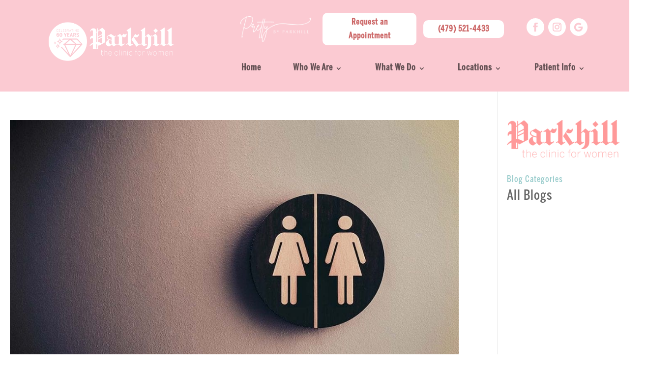

--- FILE ---
content_type: text/html; charset=UTF-8
request_url: https://parkhillclinic.com/author/parkhill-team/
body_size: 15336
content:
<!DOCTYPE html>
<html lang="en-US">
<head>
	<meta charset="UTF-8" />
<meta http-equiv="X-UA-Compatible" content="IE=edge">
	<link rel="pingback" href="https://parkhillclinic.com/xmlrpc.php" />

	<script type="text/javascript">
		document.documentElement.className = 'js';
	</script>
	<!--
	<script type='text/javascript' src='https://5star.physicians-empowerment.com/five_star_widget.js' async></script>
	-->
	
	<style id="et-divi-userfonts">@font-face { font-family: "Benton Comp Medium"; font-display: swap;  src: url("https://parkhillclinic.com/wp-content/uploads/et-fonts/BentonSans-Comp-Medium.otf") format("opentype"); }</style><meta name='robots' content='index, follow, max-image-preview:large, max-snippet:-1, max-video-preview:-1' />

	<!-- This site is optimized with the Yoast SEO plugin v26.8 - https://yoast.com/product/yoast-seo-wordpress/ -->
	<title>Parkhill Team, Author at Parkhill The Clinic for Women</title>
	<link rel="canonical" href="https://parkhillclinic.com/author/parkhill-team/" />
	<link rel="next" href="https://parkhillclinic.com/author/parkhill-team/page/2/" />
	<meta property="og:locale" content="en_US" />
	<meta property="og:type" content="profile" />
	<meta property="og:title" content="Parkhill Team, Author at Parkhill The Clinic for Women" />
	<meta property="og:url" content="https://parkhillclinic.com/author/parkhill-team/" />
	<meta property="og:site_name" content="Parkhill The Clinic for Women" />
	<meta property="og:image" content="https://secure.gravatar.com/avatar/5dfbd70b954c822bc19b4dba7804d5b6?s=500&d=mm&r=g" />
	<meta name="twitter:card" content="summary_large_image" />
	<script type="application/ld+json" class="yoast-schema-graph">{"@context":"https://schema.org","@graph":[{"@type":"ProfilePage","@id":"https://parkhillclinic.com/author/parkhill-team/","url":"https://parkhillclinic.com/author/parkhill-team/","name":"Parkhill Team, Author at Parkhill The Clinic for Women","isPartOf":{"@id":"https://parkhillclinic.com/#website"},"primaryImageOfPage":{"@id":"https://parkhillclinic.com/author/parkhill-team/#primaryimage"},"image":{"@id":"https://parkhillclinic.com/author/parkhill-team/#primaryimage"},"thumbnailUrl":"https://parkhillclinic.com/wp-content/uploads/2020/02/restroom-have-to-pee.jpg","breadcrumb":{"@id":"https://parkhillclinic.com/author/parkhill-team/#breadcrumb"},"inLanguage":"en-US","potentialAction":[{"@type":"ReadAction","target":["https://parkhillclinic.com/author/parkhill-team/"]}]},{"@type":"ImageObject","inLanguage":"en-US","@id":"https://parkhillclinic.com/author/parkhill-team/#primaryimage","url":"https://parkhillclinic.com/wp-content/uploads/2020/02/restroom-have-to-pee.jpg","contentUrl":"https://parkhillclinic.com/wp-content/uploads/2020/02/restroom-have-to-pee.jpg","width":1280,"height":720,"caption":"If you have ever asked yourself, “Why do I pee when I work out?” or “Why do I pee when I sneeze?” you may be dealing with stress incontinence."},{"@type":"BreadcrumbList","@id":"https://parkhillclinic.com/author/parkhill-team/#breadcrumb","itemListElement":[{"@type":"ListItem","position":1,"name":"Home","item":"https://parkhillclinic.com/"},{"@type":"ListItem","position":2,"name":"Archives for Parkhill Team"}]},{"@type":"WebSite","@id":"https://parkhillclinic.com/#website","url":"https://parkhillclinic.com/","name":"Parkhill The Clinic for Women","description":"A Lifetime of Comprehensive, Compassionate Care","publisher":{"@id":"https://parkhillclinic.com/#organization"},"potentialAction":[{"@type":"SearchAction","target":{"@type":"EntryPoint","urlTemplate":"https://parkhillclinic.com/?s={search_term_string}"},"query-input":{"@type":"PropertyValueSpecification","valueRequired":true,"valueName":"search_term_string"}}],"inLanguage":"en-US"},{"@type":"Organization","@id":"https://parkhillclinic.com/#organization","name":"Parkhill The Clinic for Women","url":"https://parkhillclinic.com/","logo":{"@type":"ImageObject","inLanguage":"en-US","@id":"https://parkhillclinic.com/#/schema/logo/image/","url":"https://parkhillclinic.com/wp-content/uploads/2019/10/Parkhill-Logo-Pink-Circle-RGB.png","contentUrl":"https://parkhillclinic.com/wp-content/uploads/2019/10/Parkhill-Logo-Pink-Circle-RGB.png","width":281,"height":281,"caption":"Parkhill The Clinic for Women"},"image":{"@id":"https://parkhillclinic.com/#/schema/logo/image/"},"sameAs":["http://www.facebook.com/ParkhilltheClinicforWomen","https://www.instagram.com/parkhillclinic/","https://www.youtube.com/channel/UCaSlxHVL6oaRr0b9dua3rog"]},{"@type":"Person","@id":"https://parkhillclinic.com/#/schema/person/c8502995d8c83376acb4ab38739bdd21","name":"Parkhill Team","image":{"@type":"ImageObject","inLanguage":"en-US","@id":"https://parkhillclinic.com/#/schema/person/image/","url":"https://secure.gravatar.com/avatar/f2d8d2e12bc5651fa1c60955a7e5fae12bd39f982b81fcf3f12e164cf3576cfc?s=96&d=mm&r=g","contentUrl":"https://secure.gravatar.com/avatar/f2d8d2e12bc5651fa1c60955a7e5fae12bd39f982b81fcf3f12e164cf3576cfc?s=96&d=mm&r=g","caption":"Parkhill Team"},"mainEntityOfPage":{"@id":"https://parkhillclinic.com/author/parkhill-team/"}}]}</script>
	<!-- / Yoast SEO plugin. -->


<link rel='dns-prefetch' href='//www.googletagmanager.com' />
<link rel='dns-prefetch' href='//maxcdn.bootstrapcdn.com' />
<link rel="alternate" type="application/rss+xml" title="Parkhill The Clinic for Women &raquo; Feed" href="https://parkhillclinic.com/feed/" />
<link rel="alternate" type="application/rss+xml" title="Parkhill The Clinic for Women &raquo; Comments Feed" href="https://parkhillclinic.com/comments/feed/" />
<link rel="alternate" type="application/rss+xml" title="Parkhill The Clinic for Women &raquo; Posts by Parkhill Team Feed" href="https://parkhillclinic.com/author/parkhill-team/feed/" />
<meta content="Divi Child v.3.29.3" name="generator"/><style id='wp-emoji-styles-inline-css' type='text/css'>

	img.wp-smiley, img.emoji {
		display: inline !important;
		border: none !important;
		box-shadow: none !important;
		height: 1em !important;
		width: 1em !important;
		margin: 0 0.07em !important;
		vertical-align: -0.1em !important;
		background: none !important;
		padding: 0 !important;
	}
/*# sourceURL=wp-emoji-styles-inline-css */
</style>
<style id='wp-block-library-inline-css' type='text/css'>
:root{--wp-block-synced-color:#7a00df;--wp-block-synced-color--rgb:122,0,223;--wp-bound-block-color:var(--wp-block-synced-color);--wp-editor-canvas-background:#ddd;--wp-admin-theme-color:#007cba;--wp-admin-theme-color--rgb:0,124,186;--wp-admin-theme-color-darker-10:#006ba1;--wp-admin-theme-color-darker-10--rgb:0,107,160.5;--wp-admin-theme-color-darker-20:#005a87;--wp-admin-theme-color-darker-20--rgb:0,90,135;--wp-admin-border-width-focus:2px}@media (min-resolution:192dpi){:root{--wp-admin-border-width-focus:1.5px}}.wp-element-button{cursor:pointer}:root .has-very-light-gray-background-color{background-color:#eee}:root .has-very-dark-gray-background-color{background-color:#313131}:root .has-very-light-gray-color{color:#eee}:root .has-very-dark-gray-color{color:#313131}:root .has-vivid-green-cyan-to-vivid-cyan-blue-gradient-background{background:linear-gradient(135deg,#00d084,#0693e3)}:root .has-purple-crush-gradient-background{background:linear-gradient(135deg,#34e2e4,#4721fb 50%,#ab1dfe)}:root .has-hazy-dawn-gradient-background{background:linear-gradient(135deg,#faaca8,#dad0ec)}:root .has-subdued-olive-gradient-background{background:linear-gradient(135deg,#fafae1,#67a671)}:root .has-atomic-cream-gradient-background{background:linear-gradient(135deg,#fdd79a,#004a59)}:root .has-nightshade-gradient-background{background:linear-gradient(135deg,#330968,#31cdcf)}:root .has-midnight-gradient-background{background:linear-gradient(135deg,#020381,#2874fc)}:root{--wp--preset--font-size--normal:16px;--wp--preset--font-size--huge:42px}.has-regular-font-size{font-size:1em}.has-larger-font-size{font-size:2.625em}.has-normal-font-size{font-size:var(--wp--preset--font-size--normal)}.has-huge-font-size{font-size:var(--wp--preset--font-size--huge)}.has-text-align-center{text-align:center}.has-text-align-left{text-align:left}.has-text-align-right{text-align:right}.has-fit-text{white-space:nowrap!important}#end-resizable-editor-section{display:none}.aligncenter{clear:both}.items-justified-left{justify-content:flex-start}.items-justified-center{justify-content:center}.items-justified-right{justify-content:flex-end}.items-justified-space-between{justify-content:space-between}.screen-reader-text{border:0;clip-path:inset(50%);height:1px;margin:-1px;overflow:hidden;padding:0;position:absolute;width:1px;word-wrap:normal!important}.screen-reader-text:focus{background-color:#ddd;clip-path:none;color:#444;display:block;font-size:1em;height:auto;left:5px;line-height:normal;padding:15px 23px 14px;text-decoration:none;top:5px;width:auto;z-index:100000}html :where(.has-border-color){border-style:solid}html :where([style*=border-top-color]){border-top-style:solid}html :where([style*=border-right-color]){border-right-style:solid}html :where([style*=border-bottom-color]){border-bottom-style:solid}html :where([style*=border-left-color]){border-left-style:solid}html :where([style*=border-width]){border-style:solid}html :where([style*=border-top-width]){border-top-style:solid}html :where([style*=border-right-width]){border-right-style:solid}html :where([style*=border-bottom-width]){border-bottom-style:solid}html :where([style*=border-left-width]){border-left-style:solid}html :where(img[class*=wp-image-]){height:auto;max-width:100%}:where(figure){margin:0 0 1em}html :where(.is-position-sticky){--wp-admin--admin-bar--position-offset:var(--wp-admin--admin-bar--height,0px)}@media screen and (max-width:600px){html :where(.is-position-sticky){--wp-admin--admin-bar--position-offset:0px}}
/*wp_block_styles_on_demand_placeholder:697d5353f0132*/
/*# sourceURL=wp-block-library-inline-css */
</style>
<link rel='stylesheet' id='wp-components-css' href='https://parkhillclinic.com/wp-includes/css/dist/components/style.min.css?ver=10be5b3c1975b29806c2bfa842883812' type='text/css' media='all' />
<link rel='stylesheet' id='wp-preferences-css' href='https://parkhillclinic.com/wp-includes/css/dist/preferences/style.min.css?ver=10be5b3c1975b29806c2bfa842883812' type='text/css' media='all' />
<link rel='stylesheet' id='wp-block-editor-css' href='https://parkhillclinic.com/wp-includes/css/dist/block-editor/style.min.css?ver=10be5b3c1975b29806c2bfa842883812' type='text/css' media='all' />
<link rel='stylesheet' id='popup-maker-block-library-style-css' href='https://parkhillclinic.com/wp-content/plugins/popup-maker/dist/packages/block-library-style.css?ver=dbea705cfafe089d65f1' type='text/css' media='all' />
<link rel='stylesheet' id='load-fa-css' href='//maxcdn.bootstrapcdn.com/font-awesome/4.6.3/css/font-awesome.min.css?ver=10be5b3c1975b29806c2bfa842883812' type='text/css' media='all' />
<link rel='stylesheet' id='supreme-modules-pro-for-divi-styles-css' href='https://parkhillclinic.com/wp-content/plugins/supreme-modules-pro-for-divi/styles/style.min.css?ver=4.9.97.41' type='text/css' media='all' />
<link rel='stylesheet' id='dsm-magnific-popup-css' href='https://parkhillclinic.com/wp-content/themes/Divi/includes/builder/feature/dynamic-assets/assets/css/magnific_popup.css?ver=4.9.97.41' type='text/css' media='all' />
<link rel='stylesheet' id='dsm-swiper-css' href='https://parkhillclinic.com/wp-content/plugins/supreme-modules-pro-for-divi/public/css/swiper.css?ver=4.9.97.41' type='text/css' media='all' />
<link rel='stylesheet' id='dsm-popup-css' href='https://parkhillclinic.com/wp-content/plugins/supreme-modules-pro-for-divi/public/css/popup.css?ver=4.9.97.41' type='text/css' media='all' />
<link rel='stylesheet' id='dsm-animate-css' href='https://parkhillclinic.com/wp-content/plugins/supreme-modules-pro-for-divi/public/css/animate.css?ver=4.9.97.41' type='text/css' media='all' />
<link rel='stylesheet' id='dsm-readmore-css' href='https://parkhillclinic.com/wp-content/plugins/supreme-modules-pro-for-divi/public/css/readmore.css?ver=4.9.97.41' type='text/css' media='all' />
<link rel='stylesheet' id='divi-style-parent-css' href='https://parkhillclinic.com/wp-content/themes/Divi/style-static.min.css?ver=4.27.5' type='text/css' media='all' />
<link rel='stylesheet' id='custom-style-css' href='https://parkhillclinic.com/wp-content/themes/Divi-child/css/custom.css?ver=10be5b3c1975b29806c2bfa842883812' type='text/css' media='all' />
<link rel='stylesheet' id='fonts-css-css' href='https://parkhillclinic.com/wp-content/themes/Divi-child/css/fonts.css?ver=10be5b3c1975b29806c2bfa842883812' type='text/css' media='all' />
<link rel='stylesheet' id='divi-style-pum-css' href='https://parkhillclinic.com/wp-content/themes/Divi-child/style.css?ver=4.27.5' type='text/css' media='all' />
<script type="text/javascript" src="https://parkhillclinic.com/wp-content/themes/Divi-child/js/custom.js?ver=10be5b3c1975b29806c2bfa842883812" id="custom-js-js"></script>
<script type="text/javascript" src="https://parkhillclinic.com/wp-includes/js/jquery/jquery.min.js?ver=3.7.1" id="jquery-core-js"></script>
<script type="text/javascript" src="https://parkhillclinic.com/wp-includes/js/jquery/jquery-migrate.min.js?ver=3.4.1" id="jquery-migrate-js"></script>

<!-- Google tag (gtag.js) snippet added by Site Kit -->
<!-- Google Analytics snippet added by Site Kit -->
<script type="text/javascript" src="https://www.googletagmanager.com/gtag/js?id=GT-T5N3ZGC" id="google_gtagjs-js" async></script>
<script type="text/javascript" id="google_gtagjs-js-after">
/* <![CDATA[ */
window.dataLayer = window.dataLayer || [];function gtag(){dataLayer.push(arguments);}
gtag("set","linker",{"domains":["parkhillclinic.com"]});
gtag("js", new Date());
gtag("set", "developer_id.dZTNiMT", true);
gtag("config", "GT-T5N3ZGC");
//# sourceURL=google_gtagjs-js-after
/* ]]> */
</script>
<link rel="https://api.w.org/" href="https://parkhillclinic.com/wp-json/" /><link rel="alternate" title="JSON" type="application/json" href="https://parkhillclinic.com/wp-json/wp/v2/users/4" /><link rel="EditURI" type="application/rsd+xml" title="RSD" href="https://parkhillclinic.com/xmlrpc.php?rsd" />

<meta name="generator" content="Site Kit by Google 1.171.0" />        <script type="text/javascript">
            var ajaxurl = 'https://parkhillclinic.com/wp-admin/admin-ajax.php';
        </script>
<meta name="viewport" content="width=device-width, initial-scale=1.0, maximum-scale=1.0, user-scalable=0" />
<!-- Google AdSense meta tags added by Site Kit -->
<meta name="google-adsense-platform-account" content="ca-host-pub-2644536267352236">
<meta name="google-adsense-platform-domain" content="sitekit.withgoogle.com">
<!-- End Google AdSense meta tags added by Site Kit -->

<!-- Meta Pixel Code -->
<script type='text/javascript'>
!function(f,b,e,v,n,t,s){if(f.fbq)return;n=f.fbq=function(){n.callMethod?
n.callMethod.apply(n,arguments):n.queue.push(arguments)};if(!f._fbq)f._fbq=n;
n.push=n;n.loaded=!0;n.version='2.0';n.queue=[];t=b.createElement(e);t.async=!0;
t.src=v;s=b.getElementsByTagName(e)[0];s.parentNode.insertBefore(t,s)}(window,
document,'script','https://connect.facebook.net/en_US/fbevents.js');
</script>
<!-- End Meta Pixel Code -->
<script type='text/javascript'>var url = window.location.origin + '?ob=open-bridge';
            fbq('set', 'openbridge', '1329863954071800', url);
fbq('init', '1329863954071800', {}, {
    "agent": "wordpress-6.9-4.1.5"
})</script><script type='text/javascript'>
    fbq('track', 'PageView', []);
  </script>
<!-- Google Tag Manager snippet added by Site Kit -->
<script type="text/javascript">
/* <![CDATA[ */

			( function( w, d, s, l, i ) {
				w[l] = w[l] || [];
				w[l].push( {'gtm.start': new Date().getTime(), event: 'gtm.js'} );
				var f = d.getElementsByTagName( s )[0],
					j = d.createElement( s ), dl = l != 'dataLayer' ? '&l=' + l : '';
				j.async = true;
				j.src = 'https://www.googletagmanager.com/gtm.js?id=' + i + dl;
				f.parentNode.insertBefore( j, f );
			} )( window, document, 'script', 'dataLayer', 'GTM-NRXPCJT' );
			
/* ]]> */
</script>

<!-- End Google Tag Manager snippet added by Site Kit -->
<meta name="facebook-domain-verification" content="vgw6mtrna5sgsjo9ali4feffdphet3"><link rel="icon" href="https://parkhillclinic.com/wp-content/uploads/2019/10/parkhill_FAVICON-1-150x150.jpg" sizes="32x32" />
<link rel="icon" href="https://parkhillclinic.com/wp-content/uploads/2019/10/parkhill_FAVICON-1.jpg" sizes="192x192" />
<link rel="apple-touch-icon" href="https://parkhillclinic.com/wp-content/uploads/2019/10/parkhill_FAVICON-1.jpg" />
<meta name="msapplication-TileImage" content="https://parkhillclinic.com/wp-content/uploads/2019/10/parkhill_FAVICON-1.jpg" />
<style id="et-divi-customizer-global-cached-inline-styles">body,.et_pb_column_1_2 .et_quote_content blockquote cite,.et_pb_column_1_2 .et_link_content a.et_link_main_url,.et_pb_column_1_3 .et_quote_content blockquote cite,.et_pb_column_3_8 .et_quote_content blockquote cite,.et_pb_column_1_4 .et_quote_content blockquote cite,.et_pb_blog_grid .et_quote_content blockquote cite,.et_pb_column_1_3 .et_link_content a.et_link_main_url,.et_pb_column_3_8 .et_link_content a.et_link_main_url,.et_pb_column_1_4 .et_link_content a.et_link_main_url,.et_pb_blog_grid .et_link_content a.et_link_main_url,body .et_pb_bg_layout_light .et_pb_post p,body .et_pb_bg_layout_dark .et_pb_post p{font-size:28px}.et_pb_slide_content,.et_pb_best_value{font-size:31px}body{line-height:1em}.container,.et_pb_row,.et_pb_slider .et_pb_container,.et_pb_fullwidth_section .et_pb_title_container,.et_pb_fullwidth_section .et_pb_title_featured_container,.et_pb_fullwidth_header:not(.et_pb_fullscreen) .et_pb_fullwidth_header_container{max-width:1570px}.et_boxed_layout #page-container,.et_boxed_layout.et_non_fixed_nav.et_transparent_nav #page-container #top-header,.et_boxed_layout.et_non_fixed_nav.et_transparent_nav #page-container #main-header,.et_fixed_nav.et_boxed_layout #page-container #top-header,.et_fixed_nav.et_boxed_layout #page-container #main-header,.et_boxed_layout #page-container .container,.et_boxed_layout #page-container .et_pb_row{max-width:1730px}#main-header .nav li ul{background-color:rgba(255,255,255,0.89)}.nav li ul{border-color:#ff9999}#top-menu li a{font-size:20px}body.et_vertical_nav .container.et_search_form_container .et-search-form input{font-size:20px!important}#top-menu li.current-menu-ancestor>a,#top-menu li.current-menu-item>a,#top-menu li.current_page_item>a{color:#99cccc}#footer-widgets .footer-widget li:before{top:20.8px}body .et_pb_button{font-size:22px;background-color:#ffffff;border-color:#ffd2d3;border-radius:0px}body.et_pb_button_helper_class .et_pb_button,body.et_pb_button_helper_class .et_pb_module.et_pb_button{color:#99cccc}body .et_pb_button:after{font-size:35.2px}body .et_pb_bg_layout_light.et_pb_button:hover,body .et_pb_bg_layout_light .et_pb_button:hover,body .et_pb_button:hover{color:#edf1f1!important;background-color:#cc6666;border-color:#ffffff!important}@media only screen and (min-width:981px){.et_header_style_centered.et_hide_primary_logo #main-header:not(.et-fixed-header) .logo_container,.et_header_style_centered.et_hide_fixed_logo #main-header.et-fixed-header .logo_container{height:11.88px}.et-fixed-header #top-menu li.current-menu-ancestor>a,.et-fixed-header #top-menu li.current-menu-item>a,.et-fixed-header #top-menu li.current_page_item>a{color:#99cccc!important}}@media only screen and (min-width:1962px){.et_pb_row{padding:39px 0}.et_pb_section{padding:78px 0}.single.et_pb_pagebuilder_layout.et_full_width_page .et_post_meta_wrapper{padding-top:117px}.et_pb_fullwidth_section{padding:0}}	h1,h2,h3,h4,h5,h6{font-family:'Benton Comp Medium',Helvetica,Arial,Lucida,sans-serif}body,input,textarea,select{font-family:'Benton Comp Medium',Helvetica,Arial,Lucida,sans-serif}body.single p{font-size:18px;line-height:1.2em}body.single h3{font-size:26px;line-height:1.2em}.single.single-post #main-content .container{padding-top:110px}.sehealthcare-five-star img{height:90px;float:right}@media only screen and (max-width:520px){.sehealthcare-five-star img{margin-top:15px}}.mfp-bottom-bar{display:none}.mfp-title{display:none!important}</style></head>
<body class="archive author author-parkhill-team author-4 wp-theme-Divi wp-child-theme-Divi-child et-tb-has-template et-tb-has-header et-tb-has-footer metaslider-plugin et_button_no_icon et_pb_button_helper_class et_cover_background et_pb_gutter osx et_pb_gutters3 et_smooth_scroll et_right_sidebar et_divi_theme et-db">
			<!-- Google Tag Manager (noscript) snippet added by Site Kit -->
		<noscript>
			<iframe src="https://www.googletagmanager.com/ns.html?id=GTM-NRXPCJT" height="0" width="0" style="display:none;visibility:hidden"></iframe>
		</noscript>
		<!-- End Google Tag Manager (noscript) snippet added by Site Kit -->
		
<!-- Meta Pixel Code -->
<noscript>
<img height="1" width="1" style="display:none" alt="fbpx"
src="https://www.facebook.com/tr?id=1329863954071800&ev=PageView&noscript=1" />
</noscript>
<!-- End Meta Pixel Code -->
<div id="page-container">
<div id="et-boc" class="et-boc">
			
		<header class="et-l et-l--header">
			<div class="et_builder_inner_content et_pb_gutters3">
		<div class="et_pb_section et_pb_section_0_tb_header et_pb_with_background et_section_specialty et_pb_section--with-menu" >
				
				
				
				
				
				<div class="et_pb_row">
				<div class="et_pb_column et_pb_column_1_3 et_pb_column_0_tb_header    et_pb_css_mix_blend_mode_passthrough">
				
				
				
				
				<div class="et_pb_module et_pb_image et_pb_image_0_tb_header">
				
				
				
				
				<a href="https://parkhillclinic.com/"><span class="et_pb_image_wrap "><img fetchpriority="high" decoding="async" width="1000" height="361" src="https://parkhillclinic.com/wp-content/uploads/2025/03/60th-Anniversary-Parkhill-Logo-WHITE.png" alt="Parkhill Logo - Pink Circle RGB" title="60th-Anniversary-Parkhill-Logo-WHITE" srcset="https://parkhillclinic.com/wp-content/uploads/2025/03/60th-Anniversary-Parkhill-Logo-WHITE.png 1000w, https://parkhillclinic.com/wp-content/uploads/2025/03/60th-Anniversary-Parkhill-Logo-WHITE-980x354.png 980w, https://parkhillclinic.com/wp-content/uploads/2025/03/60th-Anniversary-Parkhill-Logo-WHITE-480x173.png 480w" sizes="(min-width: 0px) and (max-width: 480px) 480px, (min-width: 481px) and (max-width: 980px) 980px, (min-width: 981px) 1000px, 100vw" class="wp-image-19282" /></span></a>
			</div>
			</div><div class="et_pb_column et_pb_column_2_3 et_pb_column_1_tb_header   et_pb_specialty_column  et_pb_css_mix_blend_mode_passthrough et-last-child et_pb_column--with-menu">
				
				
				
				
				<div class="et_pb_row_inner et_pb_row_inner_0_tb_header et_pb_equal_columns et_pb_gutters1">
				<div class="et_pb_column et_pb_column_1_6 et_pb_column_inner et_pb_column_inner_0_tb_header">
				
				
				
				
				<div class="et_pb_module et_pb_image et_pb_image_1_tb_header">
				
				
				
				
				<a href="https://parkhillclinic.com/pretty-by-parkhill/"><span class="et_pb_image_wrap "><img decoding="async" width="3897" height="1413" src="https://parkhillclinic.com/wp-content/uploads/2025/01/Pretty-By-Parkhill-white.png" alt="" title="Pretty By Parkhill-white" srcset="https://parkhillclinic.com/wp-content/uploads/2025/01/Pretty-By-Parkhill-white.png 3897w, https://parkhillclinic.com/wp-content/uploads/2025/01/Pretty-By-Parkhill-white-1280x464.png 1280w, https://parkhillclinic.com/wp-content/uploads/2025/01/Pretty-By-Parkhill-white-980x355.png 980w, https://parkhillclinic.com/wp-content/uploads/2025/01/Pretty-By-Parkhill-white-480x174.png 480w" sizes="(min-width: 0px) and (max-width: 480px) 480px, (min-width: 481px) and (max-width: 980px) 980px, (min-width: 981px) and (max-width: 1280px) 1280px, (min-width: 1281px) 3897px, 100vw" class="wp-image-3958" /></span></a>
			</div>
			</div><div class="et_pb_column et_pb_column_1_6 et_pb_column_inner et_pb_column_inner_1_tb_header">
				
				
				
				
				<div class="et_pb_button_module_wrapper et_pb_button_0_tb_header_wrapper et_pb_button_alignment_center et_pb_module ">
				<a class="et_pb_button et_pb_button_0_tb_header et_pb_bg_layout_light" href="https://parkhillclinic.com/request-an-appointment">Request an Appointment</a>
			</div>
			</div><div class="et_pb_column et_pb_column_1_6 et_pb_column_inner et_pb_column_inner_2_tb_header">
				
				
				
				
				<div class="et_pb_button_module_wrapper et_pb_button_1_tb_header_wrapper et_pb_button_alignment_center et_pb_module ">
				<a class="et_pb_button et_pb_button_1_tb_header et_pb_bg_layout_light" href="tel:4795214433" target="_blank">(479) 521-4433</a>
			</div>
			</div><div class="et_pb_column et_pb_column_1_6 et_pb_column_inner et_pb_column_inner_3_tb_header et-last-child">
				
				
				
				
				<ul class="et_pb_module et_pb_social_media_follow et_pb_social_media_follow_0_tb_header clearfix  et_pb_text_align_center et_pb_bg_layout_light">
				
				
				
				
				<li
            class='et_pb_social_media_follow_network_0_tb_header et_pb_social_icon et_pb_social_network_link  et-social-facebook'><a
              href='https://www.facebook.com/ParkhilltheClinicforWomen/'
              class='icon et_pb_with_border'
              title='Follow on Facebook'
               target="_blank"><span
                class='et_pb_social_media_follow_network_name'
                aria-hidden='true'
                >Follow</span></a></li><li
            class='et_pb_social_media_follow_network_1_tb_header et_pb_social_icon et_pb_social_network_link  et-social-instagram'><a
              href='https://www.instagram.com/parkhillclinic/'
              class='icon et_pb_with_border'
              title='Follow on Instagram'
               target="_blank"><span
                class='et_pb_social_media_follow_network_name'
                aria-hidden='true'
                >Follow</span></a></li><li
            class='et_pb_social_media_follow_network_2_tb_header et_pb_social_icon et_pb_social_network_link  et-social-google et-pb-social-fa-icon'><a
              href='https://www.google.com/search?client=firefox-b-1-d&#038;sxsrf=ACYBGNRQfABMwQNN8QVMf1muCTVwuYDqJQ:1574351283096&#038;ei=jrHWXc2oEoXktQWjwI_oCQ&#038;q=parkhill%20the%20clinic%20for%20women&#038;oq=parkhill+theclinic+for+women&#038;gs_l=psy-ab.3..35i304i39.35239.35239..35593...0.2..0.77.77.1......0....1..gws-wiz.......0i71.18FEMRScjUo&#038;ved=2ahUKEwi-revH0_vlAhVHnq0KHaJgBTwQvS4wAHoECAcQIA&#038;uact=5&#038;npsic=0&#038;rflfq=1&#038;rlha=0&#038;rllag=36122497,-94173347,1817&#038;tbm=lcl&#038;rldimm=131132718439288751&#038;rldoc=1&#038;tbs=lrf:!1m4!1u3!2m2!3m1!1e1!1m4!1u2!2m2!2m1!1e1!2m1!1e2!2m1!1e3!3sIAE,lf:1,lf_ui:2&#038;rlst=f#lrd=0x87c96c4e240a36e7:0x1d1e0833d014faf,1,,,&#038;rlfi=hd:;si:131132718439288751;mv:%91%9136.137080499999996,-94.1596138%93,%9136.1079145,-94.1870804%93%93;tbs:lrf:!1m4!1u3!2m2!3m1!1e1!1m4!1u2!2m2!2m1!1e1!2m1!1e2!2m1!1e3!3sIAE,lf:1,lf_ui:2'
              class='icon et_pb_with_border'
              title='Follow on Google'
               target="_blank"><span
                class='et_pb_social_media_follow_network_name'
                aria-hidden='true'
                >Follow</span></a></li>
			</ul>
			</div>
				
				
				
				
			</div><div class="et_pb_row_inner et_pb_row_inner_1_tb_header et_pb_row--with-menu">
				<div class="et_pb_column et_pb_column_4_4 et_pb_column_inner et_pb_column_inner_4_tb_header et-last-child et_pb_column--with-menu">
				
				
				
				
				<div class="et_pb_module et_pb_menu et_pb_menu_0_tb_header et_pb_bg_layout_light  et_pb_text_align_justified et_dropdown_animation_fade et_pb_menu--without-logo et_pb_menu--style-left_aligned">
					
					
					
					
					<div class="et_pb_menu_inner_container clearfix">
						
						<div class="et_pb_menu__wrap">
							<div class="et_pb_menu__menu">
								<nav class="et-menu-nav"><ul id="menu-header" class="et-menu nav"><li class="et_pb_menu_page_id-home menu-item menu-item-type-post_type menu-item-object-page menu-item-home menu-item-3760"><a href="https://parkhillclinic.com/">Home</a></li>
<li class="et_pb_menu_page_id-1730 menu-item menu-item-type-custom menu-item-object-custom menu-item-has-children menu-item-1730"><a href="#">Who We Are</a>
<ul class="sub-menu">
	<li class="et_pb_menu_page_id-88 menu-item menu-item-type-post_type menu-item-object-page menu-item-100"><a href="https://parkhillclinic.com/about-us/">About Us</a></li>
	<li class="et_pb_menu_page_id-1651 menu-item menu-item-type-custom menu-item-object-custom menu-item-has-children menu-item-1651"><a href="#">OB/GYN</a>
	<ul class="sub-menu">
		<li class="et_pb_menu_page_id-1562 menu-item menu-item-type-post_type menu-item-object-page menu-item-1617"><a href="https://parkhillclinic.com/dr-scott-bailey/">Dr. Scott Bailey</a></li>
		<li class="et_pb_menu_page_id-1571 menu-item menu-item-type-post_type menu-item-object-page menu-item-1616"><a href="https://parkhillclinic.com/dr-emily-hinton/">Dr. Emily Hinton</a></li>
		<li class="et_pb_menu_page_id-1592 menu-item menu-item-type-post_type menu-item-object-page menu-item-1613"><a href="https://parkhillclinic.com/dr-robert-hix/">Dr. Robert Hix</a></li>
		<li class="et_pb_menu_page_id-1596 menu-item menu-item-type-post_type menu-item-object-page menu-item-1612"><a href="https://parkhillclinic.com/dr-lindsey-seale/">Dr. Lindsey Seale</a></li>
		<li class="et_pb_menu_page_id-1583 menu-item menu-item-type-post_type menu-item-object-page menu-item-1615"><a href="https://parkhillclinic.com/dr-julian-terry/">Dr. Julian Terry</a></li>
		<li class="et_pb_menu_page_id-3449 menu-item menu-item-type-post_type menu-item-object-page menu-item-3491"><a href="https://parkhillclinic.com/dr-meredith-l-mckinney/">Dr. Meredith L. McKinney</a></li>
		<li class="et_pb_menu_page_id-3461 menu-item menu-item-type-post_type menu-item-object-page menu-item-3492"><a href="https://parkhillclinic.com/dr-taylor-salyer/">Dr. Taylor Salyer</a></li>
		<li class="et_pb_menu_page_id-3762 menu-item menu-item-type-post_type menu-item-object-page menu-item-3772"><a href="https://parkhillclinic.com/dr-catherine-hilton/">Dr. Catherine Hilton</a></li>
		<li class="et_pb_menu_page_id-1599 menu-item menu-item-type-post_type menu-item-object-page menu-item-1611"><a href="https://parkhillclinic.com/dr-paige-partridge/">Dr. Paige Partridge ✞</a></li>
	</ul>
</li>
	<li class="et_pb_menu_page_id-1652 menu-item menu-item-type-custom menu-item-object-custom menu-item-has-children menu-item-1652"><a href="#">Primary Care</a>
	<ul class="sub-menu">
		<li class="et_pb_menu_page_id-1653 menu-item menu-item-type-post_type menu-item-object-page menu-item-1676"><a href="https://parkhillclinic.com/dr-stephanie-lowry/">Dr. Stephanie Lowry</a></li>
	</ul>
</li>
	<li class="et_pb_menu_page_id-1677 menu-item menu-item-type-custom menu-item-object-custom menu-item-has-children menu-item-1677"><a href="#">Counseling</a>
	<ul class="sub-menu">
		<li class="et_pb_menu_page_id-1666 menu-item menu-item-type-post_type menu-item-object-page menu-item-1674"><a href="https://parkhillclinic.com/emily-moore/">Emily Moore</a></li>
		<li class="et_pb_menu_page_id-3289 menu-item menu-item-type-post_type menu-item-object-page menu-item-3299"><a href="https://parkhillclinic.com/melissa-hall/">Melissa Hall</a></li>
		<li class="et_pb_menu_page_id-1661 menu-item menu-item-type-post_type menu-item-object-page menu-item-2854"><a href="https://parkhillclinic.com/mindy-wilkerson/">Mindy Wilkerson</a></li>
		<li class="et_pb_menu_page_id-1688 menu-item menu-item-type-post_type menu-item-object-page menu-item-1692"><a href="https://parkhillclinic.com/inger-nelson/">Inger Nelson</a></li>
	</ul>
</li>
</ul>
</li>
<li class="et_pb_menu_page_id-1731 menu-item menu-item-type-custom menu-item-object-custom menu-item-has-children menu-item-1731"><a href="#">What We Do</a>
<ul class="sub-menu">
	<li class="et_pb_menu_page_id-1282 menu-item menu-item-type-post_type menu-item-object-page menu-item-1451"><a href="https://parkhillclinic.com/obstetrics/">Obstetrics</a></li>
	<li class="et_pb_menu_page_id-1507 menu-item menu-item-type-post_type menu-item-object-page menu-item-2297"><a href="https://parkhillclinic.com/primary-care/">Primary Care</a></li>
	<li class="et_pb_menu_page_id-1320 menu-item menu-item-type-post_type menu-item-object-page menu-item-1452"><a href="https://parkhillclinic.com/gynecology/">Gynecology</a></li>
	<li class="et_pb_menu_page_id-19370 menu-item menu-item-type-post_type menu-item-object-page menu-item-19475"><a href="https://parkhillclinic.com/pretty-by-parkhill/">Pretty By Parkhill – Aesthetics</a></li>
	<li class="et_pb_menu_page_id-3563 menu-item menu-item-type-post_type menu-item-object-page menu-item-3575"><a href="https://parkhillclinic.com/adolescent-gynecology/">Adolescent Gynecology</a></li>
	<li class="et_pb_menu_page_id-1475 menu-item menu-item-type-post_type menu-item-object-page menu-item-1486"><a href="https://parkhillclinic.com/counseling/">Counseling</a></li>
	<li class="et_pb_menu_page_id-1487 menu-item menu-item-type-post_type menu-item-object-page menu-item-1497"><a href="https://parkhillclinic.com/infertility/">Infertility</a></li>
</ul>
</li>
<li class="et_pb_menu_page_id-1796 menu-item menu-item-type-custom menu-item-object-custom menu-item-has-children menu-item-1796"><a href="#">Locations</a>
<ul class="sub-menu">
	<li class="et_pb_menu_page_id-94 menu-item menu-item-type-post_type menu-item-object-page menu-item-102"><a href="https://parkhillclinic.com/fayetteville-ar/">Fayetteville, AR</a></li>
	<li class="et_pb_menu_page_id-1788 menu-item menu-item-type-post_type menu-item-object-page menu-item-1795"><a href="https://parkhillclinic.com/bentonville-ar/">Bentonville, AR</a></li>
	<li class="et_pb_menu_page_id-1837 menu-item menu-item-type-post_type menu-item-object-page menu-item-1847"><a href="https://parkhillclinic.com/where-we-deliver-and-operate/">Where We Deliver &#038; Operate</a></li>
</ul>
</li>
<li class="et_pb_menu_page_id-1732 menu-item menu-item-type-custom menu-item-object-custom menu-item-has-children menu-item-1732"><a href="#">Patient Info</a>
<ul class="sub-menu">
	<li class="et_pb_menu_page_id-1742 menu-item menu-item-type-custom menu-item-object-custom menu-item-has-children menu-item-1742"><a href="#">Patient Forms</a>
	<ul class="sub-menu">
		<li class="et_pb_menu_page_id-1735 menu-item menu-item-type-custom menu-item-object-custom menu-item-1735"><a target="_blank" href="https://parkhillclinic.com/wp-content/uploads/2019/11/Parkhill_Patient_Packet_2019.pdf">New Patient Packet</a></li>
		<li class="et_pb_menu_page_id-3653 menu-item menu-item-type-custom menu-item-object-custom menu-item-3653"><a target="_blank" href="https://parkhillclinic.com/wp-content/uploads/2023/02/Doctor-Lowry-new-patient-paper-work.pdf">Dr. Lowry &#8211; New Patient Packet</a></li>
		<li class="et_pb_menu_page_id-1739 menu-item menu-item-type-custom menu-item-object-custom menu-item-1739"><a target="_blank" href="https://parkhillclinic.com/wp-content/uploads/2020/06/Annual-Wellness-Visit.pdf">Annual Wellness Visit</a></li>
		<li class="et_pb_menu_page_id-1741 menu-item menu-item-type-custom menu-item-object-custom menu-item-1741"><a target="_blank" href="https://parkhillclinic.com/wp-content/uploads/2023/04/Records-Release-updated-4-19-23.pdf">Release of Information</a></li>
	</ul>
</li>
	<li class="et_pb_menu_page_id-1743 menu-item menu-item-type-custom menu-item-object-custom menu-item-has-children menu-item-1743"><a href="#">Policies</a>
	<ul class="sub-menu">
		<li class="et_pb_menu_page_id-1744 menu-item menu-item-type-custom menu-item-object-custom menu-item-1744"><a target="_blank" href="https://parkhillclinic.com/wp-content/uploads/2019/11/Receipt-of-privacy-notice.pdf">Privacy Policy</a></li>
		<li class="et_pb_menu_page_id-3334 menu-item menu-item-type-custom menu-item-object-custom menu-item-3334"><a target="_blank" href="https://parkhillclinic.com/wp-content/uploads/2023/09/Parkhill-Notice-of-Privacy-Practices-updated-September-2023-Walter-Cox-addition.pdf">Notice of Privacy Practices</a></li>
		<li class="et_pb_menu_page_id-3938 menu-item menu-item-type-custom menu-item-object-custom menu-item-3938"><a target="_blank" href="https://parkhillclinic.com/wp-content/uploads/2024/06/Aviso-de-Practicas-de-Privacidad.pdf">Aviso de Prácticas de Privacidad</a></li>
		<li class="et_pb_menu_page_id-1745 menu-item menu-item-type-custom menu-item-object-custom menu-item-1745"><a target="_blank" href="https://parkhillclinic.com/wp-content/uploads/2019/11/cancellation-policy.pdf">No Show/ Cancellation</a></li>
	</ul>
</li>
	<li class="et_pb_menu_page_id-1822 menu-item menu-item-type-custom menu-item-object-custom menu-item-has-children menu-item-1822"><a href="#">Financials</a>
	<ul class="sub-menu">
		<li class="et_pb_menu_page_id-1308 menu-item menu-item-type-post_type menu-item-object-page menu-item-1823"><a href="https://parkhillclinic.com/financial-plan-faq/">Financial Plan FAQ</a></li>
		<li class="et_pb_menu_page_id-1824 menu-item menu-item-type-post_type menu-item-object-page menu-item-1831"><a href="https://parkhillclinic.com/medicare-101/">Medicare 101</a></li>
		<li class="et_pb_menu_page_id-1911 menu-item menu-item-type-post_type menu-item-object-page menu-item-1920"><a href="https://parkhillclinic.com/basics-of-insurance/">Basics of Insurance</a></li>
	</ul>
</li>
	<li class="et_pb_menu_page_id-2479 menu-item menu-item-type-post_type menu-item-object-page menu-item-2486"><a href="https://parkhillclinic.com/ob-over-the-counter/">OB Over the Counter</a></li>
	<li class="et_pb_menu_page_id-2821 menu-item menu-item-type-post_type menu-item-object-page menu-item-2825"><a href="https://parkhillclinic.com/medicamentos-para-embarazo/">Medicamentos para Embarazo</a></li>
	<li class="et_pb_menu_page_id-3281 menu-item menu-item-type-post_type menu-item-object-page menu-item-3288"><a href="https://parkhillclinic.com/notice-of-gfe/">Notice of GFE</a></li>
	<li class="et_pb_menu_page_id-3632 menu-item menu-item-type-custom menu-item-object-custom menu-item-3632"><a target="_blank" href="https://www.myhealthrecord.com/Portal/SSO">Patient Portal</a></li>
</ul>
</li>
</ul></nav>
							</div>
							
							
							<div class="et_mobile_nav_menu">
				<div class="mobile_nav closed">
					<span class="mobile_menu_bar"></span>
				</div>
			</div>
						</div>
						
					</div>
				</div>
			</div>
				
				
				
				
			</div>
			</div>
				</div>
				
			</div><div class="et_pb_section et_pb_section_1_tb_header et_pb_with_background et_section_regular et_pb_section--with-menu" >
				
				
				
				
				
				
				<div class="et_pb_row et_pb_row_0_tb_header">
				<div class="et_pb_column et_pb_column_4_4 et_pb_column_2_tb_header  et_pb_css_mix_blend_mode_passthrough et-last-child">
				
				
				
				
				<div class="et_pb_module dsm_button dsm_button_0_tb_header et_pb_bg_layout_light">
				
				
				
				
				
				
				<div class="et_pb_module_inner">
					<div class="et_pb_button_module_wrappers dsm_button_0_wrapper et_pb_button_alignment_center et_pb_module">
				<a class="et_pb_button et_pb_button_one et_pb_bg_layout_light dsm-none "  href=https://parkhillclinic.com/request-an-appointment data-dsm-lightbox-id="dsm_button_one_lightbox dsm_button_0_tb_header"><span>Request an Appointment</span></a><a class="et_pb_button et_pb_button_two et_pb_bg_layout_light dsm-none "  href=tel:4795214433 data-dsm-lightbox-id="dsm_button_two_lightbox dsm_button_0_tb_header"><span>(479) 521-4433</span></a>
			</div>
				</div>
			</div>
			</div>
				
				
				
				
			</div><div class="et_pb_row et_pb_row_1_tb_header et_pb_equal_columns et_pb_row--with-menu">
				<div class="et_pb_column et_pb_column_4_4 et_pb_column_3_tb_header  et_pb_css_mix_blend_mode_passthrough et-last-child et_pb_column--with-menu">
				
				
				
				
				<div class="et_pb_module et_pb_menu et_pb_menu_1_tb_header et_pb_bg_layout_light  et_pb_text_align_right et_dropdown_animation_fade et_pb_menu--with-logo et_pb_menu--style-left_aligned">
					
					
					
					
					<div class="et_pb_menu_inner_container clearfix">
						<div class="et_pb_menu__logo-wrap">
			  <div class="et_pb_menu__logo">
				<a href="https://parkhillclinic.com/" ><img decoding="async" width="1000" height="361" src="https://parkhillclinic.com/wp-content/uploads/2025/03/60th-Anniversary-Parkhill-Logo-WHITE.png" alt="" srcset="https://parkhillclinic.com/wp-content/uploads/2025/03/60th-Anniversary-Parkhill-Logo-WHITE.png 1000w, https://parkhillclinic.com/wp-content/uploads/2025/03/60th-Anniversary-Parkhill-Logo-WHITE-980x354.png 980w, https://parkhillclinic.com/wp-content/uploads/2025/03/60th-Anniversary-Parkhill-Logo-WHITE-480x173.png 480w" sizes="(min-width: 0px) and (max-width: 480px) 480px, (min-width: 481px) and (max-width: 980px) 980px, (min-width: 981px) 1000px, 100vw" class="wp-image-19282" /></a>
			  </div>
			</div>
						<div class="et_pb_menu__wrap">
							<div class="et_pb_menu__menu">
								<nav class="et-menu-nav"><ul id="menu-header-1" class="et-menu nav"><li class="et_pb_menu_page_id-home menu-item menu-item-type-post_type menu-item-object-page menu-item-home menu-item-3760"><a href="https://parkhillclinic.com/">Home</a></li>
<li class="et_pb_menu_page_id-1730 menu-item menu-item-type-custom menu-item-object-custom menu-item-has-children menu-item-1730"><a href="#">Who We Are</a>
<ul class="sub-menu">
	<li class="et_pb_menu_page_id-88 menu-item menu-item-type-post_type menu-item-object-page menu-item-100"><a href="https://parkhillclinic.com/about-us/">About Us</a></li>
	<li class="et_pb_menu_page_id-1651 menu-item menu-item-type-custom menu-item-object-custom menu-item-has-children menu-item-1651"><a href="#">OB/GYN</a>
	<ul class="sub-menu">
		<li class="et_pb_menu_page_id-1562 menu-item menu-item-type-post_type menu-item-object-page menu-item-1617"><a href="https://parkhillclinic.com/dr-scott-bailey/">Dr. Scott Bailey</a></li>
		<li class="et_pb_menu_page_id-1571 menu-item menu-item-type-post_type menu-item-object-page menu-item-1616"><a href="https://parkhillclinic.com/dr-emily-hinton/">Dr. Emily Hinton</a></li>
		<li class="et_pb_menu_page_id-1592 menu-item menu-item-type-post_type menu-item-object-page menu-item-1613"><a href="https://parkhillclinic.com/dr-robert-hix/">Dr. Robert Hix</a></li>
		<li class="et_pb_menu_page_id-1596 menu-item menu-item-type-post_type menu-item-object-page menu-item-1612"><a href="https://parkhillclinic.com/dr-lindsey-seale/">Dr. Lindsey Seale</a></li>
		<li class="et_pb_menu_page_id-1583 menu-item menu-item-type-post_type menu-item-object-page menu-item-1615"><a href="https://parkhillclinic.com/dr-julian-terry/">Dr. Julian Terry</a></li>
		<li class="et_pb_menu_page_id-3449 menu-item menu-item-type-post_type menu-item-object-page menu-item-3491"><a href="https://parkhillclinic.com/dr-meredith-l-mckinney/">Dr. Meredith L. McKinney</a></li>
		<li class="et_pb_menu_page_id-3461 menu-item menu-item-type-post_type menu-item-object-page menu-item-3492"><a href="https://parkhillclinic.com/dr-taylor-salyer/">Dr. Taylor Salyer</a></li>
		<li class="et_pb_menu_page_id-3762 menu-item menu-item-type-post_type menu-item-object-page menu-item-3772"><a href="https://parkhillclinic.com/dr-catherine-hilton/">Dr. Catherine Hilton</a></li>
		<li class="et_pb_menu_page_id-1599 menu-item menu-item-type-post_type menu-item-object-page menu-item-1611"><a href="https://parkhillclinic.com/dr-paige-partridge/">Dr. Paige Partridge ✞</a></li>
	</ul>
</li>
	<li class="et_pb_menu_page_id-1652 menu-item menu-item-type-custom menu-item-object-custom menu-item-has-children menu-item-1652"><a href="#">Primary Care</a>
	<ul class="sub-menu">
		<li class="et_pb_menu_page_id-1653 menu-item menu-item-type-post_type menu-item-object-page menu-item-1676"><a href="https://parkhillclinic.com/dr-stephanie-lowry/">Dr. Stephanie Lowry</a></li>
	</ul>
</li>
	<li class="et_pb_menu_page_id-1677 menu-item menu-item-type-custom menu-item-object-custom menu-item-has-children menu-item-1677"><a href="#">Counseling</a>
	<ul class="sub-menu">
		<li class="et_pb_menu_page_id-1666 menu-item menu-item-type-post_type menu-item-object-page menu-item-1674"><a href="https://parkhillclinic.com/emily-moore/">Emily Moore</a></li>
		<li class="et_pb_menu_page_id-3289 menu-item menu-item-type-post_type menu-item-object-page menu-item-3299"><a href="https://parkhillclinic.com/melissa-hall/">Melissa Hall</a></li>
		<li class="et_pb_menu_page_id-1661 menu-item menu-item-type-post_type menu-item-object-page menu-item-2854"><a href="https://parkhillclinic.com/mindy-wilkerson/">Mindy Wilkerson</a></li>
		<li class="et_pb_menu_page_id-1688 menu-item menu-item-type-post_type menu-item-object-page menu-item-1692"><a href="https://parkhillclinic.com/inger-nelson/">Inger Nelson</a></li>
	</ul>
</li>
</ul>
</li>
<li class="et_pb_menu_page_id-1731 menu-item menu-item-type-custom menu-item-object-custom menu-item-has-children menu-item-1731"><a href="#">What We Do</a>
<ul class="sub-menu">
	<li class="et_pb_menu_page_id-1282 menu-item menu-item-type-post_type menu-item-object-page menu-item-1451"><a href="https://parkhillclinic.com/obstetrics/">Obstetrics</a></li>
	<li class="et_pb_menu_page_id-1507 menu-item menu-item-type-post_type menu-item-object-page menu-item-2297"><a href="https://parkhillclinic.com/primary-care/">Primary Care</a></li>
	<li class="et_pb_menu_page_id-1320 menu-item menu-item-type-post_type menu-item-object-page menu-item-1452"><a href="https://parkhillclinic.com/gynecology/">Gynecology</a></li>
	<li class="et_pb_menu_page_id-19370 menu-item menu-item-type-post_type menu-item-object-page menu-item-19475"><a href="https://parkhillclinic.com/pretty-by-parkhill/">Pretty By Parkhill – Aesthetics</a></li>
	<li class="et_pb_menu_page_id-3563 menu-item menu-item-type-post_type menu-item-object-page menu-item-3575"><a href="https://parkhillclinic.com/adolescent-gynecology/">Adolescent Gynecology</a></li>
	<li class="et_pb_menu_page_id-1475 menu-item menu-item-type-post_type menu-item-object-page menu-item-1486"><a href="https://parkhillclinic.com/counseling/">Counseling</a></li>
	<li class="et_pb_menu_page_id-1487 menu-item menu-item-type-post_type menu-item-object-page menu-item-1497"><a href="https://parkhillclinic.com/infertility/">Infertility</a></li>
</ul>
</li>
<li class="et_pb_menu_page_id-1796 menu-item menu-item-type-custom menu-item-object-custom menu-item-has-children menu-item-1796"><a href="#">Locations</a>
<ul class="sub-menu">
	<li class="et_pb_menu_page_id-94 menu-item menu-item-type-post_type menu-item-object-page menu-item-102"><a href="https://parkhillclinic.com/fayetteville-ar/">Fayetteville, AR</a></li>
	<li class="et_pb_menu_page_id-1788 menu-item menu-item-type-post_type menu-item-object-page menu-item-1795"><a href="https://parkhillclinic.com/bentonville-ar/">Bentonville, AR</a></li>
	<li class="et_pb_menu_page_id-1837 menu-item menu-item-type-post_type menu-item-object-page menu-item-1847"><a href="https://parkhillclinic.com/where-we-deliver-and-operate/">Where We Deliver &#038; Operate</a></li>
</ul>
</li>
<li class="et_pb_menu_page_id-1732 menu-item menu-item-type-custom menu-item-object-custom menu-item-has-children menu-item-1732"><a href="#">Patient Info</a>
<ul class="sub-menu">
	<li class="et_pb_menu_page_id-1742 menu-item menu-item-type-custom menu-item-object-custom menu-item-has-children menu-item-1742"><a href="#">Patient Forms</a>
	<ul class="sub-menu">
		<li class="et_pb_menu_page_id-1735 menu-item menu-item-type-custom menu-item-object-custom menu-item-1735"><a target="_blank" href="https://parkhillclinic.com/wp-content/uploads/2019/11/Parkhill_Patient_Packet_2019.pdf">New Patient Packet</a></li>
		<li class="et_pb_menu_page_id-3653 menu-item menu-item-type-custom menu-item-object-custom menu-item-3653"><a target="_blank" href="https://parkhillclinic.com/wp-content/uploads/2023/02/Doctor-Lowry-new-patient-paper-work.pdf">Dr. Lowry &#8211; New Patient Packet</a></li>
		<li class="et_pb_menu_page_id-1739 menu-item menu-item-type-custom menu-item-object-custom menu-item-1739"><a target="_blank" href="https://parkhillclinic.com/wp-content/uploads/2020/06/Annual-Wellness-Visit.pdf">Annual Wellness Visit</a></li>
		<li class="et_pb_menu_page_id-1741 menu-item menu-item-type-custom menu-item-object-custom menu-item-1741"><a target="_blank" href="https://parkhillclinic.com/wp-content/uploads/2023/04/Records-Release-updated-4-19-23.pdf">Release of Information</a></li>
	</ul>
</li>
	<li class="et_pb_menu_page_id-1743 menu-item menu-item-type-custom menu-item-object-custom menu-item-has-children menu-item-1743"><a href="#">Policies</a>
	<ul class="sub-menu">
		<li class="et_pb_menu_page_id-1744 menu-item menu-item-type-custom menu-item-object-custom menu-item-1744"><a target="_blank" href="https://parkhillclinic.com/wp-content/uploads/2019/11/Receipt-of-privacy-notice.pdf">Privacy Policy</a></li>
		<li class="et_pb_menu_page_id-3334 menu-item menu-item-type-custom menu-item-object-custom menu-item-3334"><a target="_blank" href="https://parkhillclinic.com/wp-content/uploads/2023/09/Parkhill-Notice-of-Privacy-Practices-updated-September-2023-Walter-Cox-addition.pdf">Notice of Privacy Practices</a></li>
		<li class="et_pb_menu_page_id-3938 menu-item menu-item-type-custom menu-item-object-custom menu-item-3938"><a target="_blank" href="https://parkhillclinic.com/wp-content/uploads/2024/06/Aviso-de-Practicas-de-Privacidad.pdf">Aviso de Prácticas de Privacidad</a></li>
		<li class="et_pb_menu_page_id-1745 menu-item menu-item-type-custom menu-item-object-custom menu-item-1745"><a target="_blank" href="https://parkhillclinic.com/wp-content/uploads/2019/11/cancellation-policy.pdf">No Show/ Cancellation</a></li>
	</ul>
</li>
	<li class="et_pb_menu_page_id-1822 menu-item menu-item-type-custom menu-item-object-custom menu-item-has-children menu-item-1822"><a href="#">Financials</a>
	<ul class="sub-menu">
		<li class="et_pb_menu_page_id-1308 menu-item menu-item-type-post_type menu-item-object-page menu-item-1823"><a href="https://parkhillclinic.com/financial-plan-faq/">Financial Plan FAQ</a></li>
		<li class="et_pb_menu_page_id-1824 menu-item menu-item-type-post_type menu-item-object-page menu-item-1831"><a href="https://parkhillclinic.com/medicare-101/">Medicare 101</a></li>
		<li class="et_pb_menu_page_id-1911 menu-item menu-item-type-post_type menu-item-object-page menu-item-1920"><a href="https://parkhillclinic.com/basics-of-insurance/">Basics of Insurance</a></li>
	</ul>
</li>
	<li class="et_pb_menu_page_id-2479 menu-item menu-item-type-post_type menu-item-object-page menu-item-2486"><a href="https://parkhillclinic.com/ob-over-the-counter/">OB Over the Counter</a></li>
	<li class="et_pb_menu_page_id-2821 menu-item menu-item-type-post_type menu-item-object-page menu-item-2825"><a href="https://parkhillclinic.com/medicamentos-para-embarazo/">Medicamentos para Embarazo</a></li>
	<li class="et_pb_menu_page_id-3281 menu-item menu-item-type-post_type menu-item-object-page menu-item-3288"><a href="https://parkhillclinic.com/notice-of-gfe/">Notice of GFE</a></li>
	<li class="et_pb_menu_page_id-3632 menu-item menu-item-type-custom menu-item-object-custom menu-item-3632"><a target="_blank" href="https://www.myhealthrecord.com/Portal/SSO">Patient Portal</a></li>
</ul>
</li>
</ul></nav>
							</div>
							
							
							<div class="et_mobile_nav_menu">
				<div class="mobile_nav closed">
					<span class="mobile_menu_bar"></span>
				</div>
			</div>
						</div>
						
					</div>
				</div>
			</div>
				
				
				
				
			</div>
				
				
			</div>		</div>
	</header>
	<div id="et-main-area">
	
<div id="main-content">
	<div class="container">
		<div id="content-area" class="clearfix">
			<div id="left-area">
		
					<article id="post-2581" class="et_pb_post post-2581 post type-post status-publish format-standard has-post-thumbnail hentry category-blog tag-urogynecology">

											<a class="entry-featured-image-url" href="https://parkhillclinic.com/what-should-i-ask-a-urogynecologist/">
								<img src="https://parkhillclinic.com/wp-content/uploads/2020/02/restroom-have-to-pee-1080x675.jpg" alt="What Should I Ask a Urogynecologist?" class="" width="1080" height="675" srcset="https://parkhillclinic.com/wp-content/uploads/2020/02/restroom-have-to-pee-1080x675.jpg 1080w, https://parkhillclinic.com/wp-content/uploads/2020/02/restroom-have-to-pee-980x551.jpg 980w, https://parkhillclinic.com/wp-content/uploads/2020/02/restroom-have-to-pee-480x270.jpg 480w" sizes="(min-width: 0px) and (max-width: 480px) 480px, (min-width: 481px) and (max-width: 980px) 980px, (min-width: 981px) 1080px, 100vw" />							</a>
					
															<h2 class="entry-title"><a href="https://parkhillclinic.com/what-should-i-ask-a-urogynecologist/">What Should I Ask a Urogynecologist?</a></h2>
					
					<p class="post-meta"> by <span class="author vcard"><a href="https://parkhillclinic.com/author/parkhill-team/" title="Posts by Parkhill Team" rel="author">Parkhill Team</a></span> | <span class="published">Feb 10, 2020</span> | <a href="https://parkhillclinic.com/category/blog/" rel="category tag">All Blogs</a></p>While the health conditions it covers are not new, urogynecology as an area of medicine itself is relatively new. A urogynecologist is a specialist who treats pelvic floor issues specific to women. They are physicians trained in obstetrics and gynecology who also...				
					</article>
			
					<article id="post-2123" class="et_pb_post post-2123 post type-post status-publish format-standard has-post-thumbnail hentry category-blog tag-obstetrics tag-parkhill-patients">

											<a class="entry-featured-image-url" href="https://parkhillclinic.com/from-two-to-three-37-week-bumpdate/">
								<img src="https://parkhillclinic.com/wp-content/uploads/2019/12/Octoberashley-1080x675.jpg" alt="From Two to Three: 37-Week &#8220;Bumpdate&#8221;" class="" width="1080" height="675" srcset="https://parkhillclinic.com/wp-content/uploads/2019/12/Octoberashley-980x1307.jpg 980w, https://parkhillclinic.com/wp-content/uploads/2019/12/Octoberashley-480x640.jpg 480w" sizes="(min-width: 0px) and (max-width: 480px) 480px, (min-width: 481px) and (max-width: 980px) 980px, (min-width: 981px) 1080px, 100vw" />							</a>
					
															<h2 class="entry-title"><a href="https://parkhillclinic.com/from-two-to-three-37-week-bumpdate/">From Two to Three: 37-Week &#8220;Bumpdate&#8221;</a></h2>
					
					<p class="post-meta"> by <span class="author vcard"><a href="https://parkhillclinic.com/author/parkhill-team/" title="Posts by Parkhill Team" rel="author">Parkhill Team</a></span> | <span class="published">Oct 7, 2019</span> | <a href="https://parkhillclinic.com/category/blog/" rel="category tag">All Blogs</a></p>From Two to Three: 37-Week &#8220;Bumpdate&#8221; Written by: Ashley Milliern, Parkhill patient It’s been a minute since my last update, and I find myself *already* at the 37 week mark! It’s true what everyone told me, that with every pregnancy it goes by faster and...				
					</article>
			
					<article id="post-2117" class="et_pb_post post-2117 post type-post status-publish format-standard has-post-thumbnail hentry category-blog tag-obstetrics tag-parkhill-patients">

											<a class="entry-featured-image-url" href="https://parkhillclinic.com/from-two-to-three-24-hours-of-sciatic-nerve-pain/">
								<img src="https://parkhillclinic.com/wp-content/uploads/2019/12/ScreenShot2019-08-16at11.46.16AM.png" alt="From Two to Three: 24-Hours of Sciatic Nerve Pain" class="" width="1080" height="675" srcset="https://parkhillclinic.com/wp-content/uploads/2019/12/ScreenShot2019-08-16at11.46.16AM.png 1080w, https://parkhillclinic.com/wp-content/uploads/2019/12/ScreenShot2019-08-16at11.46.16AM-480x425.png 480w" sizes="(min-width: 0px) and (max-width: 480px) 480px, (min-width: 481px) 1080px, 100vw" />							</a>
					
															<h2 class="entry-title"><a href="https://parkhillclinic.com/from-two-to-three-24-hours-of-sciatic-nerve-pain/">From Two to Three: 24-Hours of Sciatic Nerve Pain</a></h2>
					
					<p class="post-meta"> by <span class="author vcard"><a href="https://parkhillclinic.com/author/parkhill-team/" title="Posts by Parkhill Team" rel="author">Parkhill Team</a></span> | <span class="published">Aug 19, 2019</span> | <a href="https://parkhillclinic.com/category/blog/" rel="category tag">All Blogs</a></p>From Two to Three: 24-Hours of Sciatic Nerve Pain Written by: Ashley Milliern, Parkhill patient Hi Friends! I am writing today to tell you about my first pregnancy complaint thus far&#8230;sciatic nerve! It’s almost laughable thinking about my week now, that as my...				
					</article>
			
					<article id="post-2105" class="et_pb_post post-2105 post type-post status-publish format-standard has-post-thumbnail hentry category-blog tag-obstetrics tag-parkhill-patients">

											<a class="entry-featured-image-url" href="https://parkhillclinic.com/from-two-to-three-journey-of-the-first-trimester/">
								<img src="https://parkhillclinic.com/wp-content/uploads/2019/12/parkhillashley-975x675.png" alt="From Two to Three: Journey of the First Trimester" class="" width="1080" height="675" srcset="https://parkhillclinic.com/wp-content/uploads/2019/12/parkhillashley-975x675.png 1080w, https://parkhillclinic.com/wp-content/uploads/2019/12/parkhillashley-480x371.png 480w" sizes="(min-width: 0px) and (max-width: 480px) 480px, (min-width: 481px) 1080px, 100vw" />							</a>
					
															<h2 class="entry-title"><a href="https://parkhillclinic.com/from-two-to-three-journey-of-the-first-trimester/">From Two to Three: Journey of the First Trimester</a></h2>
					
					<p class="post-meta"> by <span class="author vcard"><a href="https://parkhillclinic.com/author/parkhill-team/" title="Posts by Parkhill Team" rel="author">Parkhill Team</a></span> | <span class="published">May 19, 2019</span> | <a href="https://parkhillclinic.com/category/blog/" rel="category tag">All Blogs</a></p>From Two to Three: Journey of the First Trimester Written by: Ashley Milliren, Parkhill Patient Hi There! My name is Ashley Milliren and I am thrilled to announce my pregnancy with you all! I am the mom of two toddlers, Everly age 3 and Graham age 2! I’m currently 13...				
					</article>
			
					<article id="post-2112" class="et_pb_post post-2112 post type-post status-publish format-standard has-post-thumbnail hentry category-blog tag-aesthetics">

											<a class="entry-featured-image-url" href="https://parkhillclinic.com/parkhills-30-minute-massage/">
								<img src="https://parkhillclinic.com/wp-content/uploads/2019/12/Massage-Chair-800x675.jpg" alt="Parkhill&#8217;s 30-Minute Massage" class="" width="1080" height="675" srcset="https://parkhillclinic.com/wp-content/uploads/2019/12/Massage-Chair-800x675.jpg 1080w, https://parkhillclinic.com/wp-content/uploads/2019/12/Massage-Chair-480x480.jpg 480w" sizes="(min-width: 0px) and (max-width: 480px) 480px, (min-width: 481px) 1080px, 100vw" />							</a>
					
															<h2 class="entry-title"><a href="https://parkhillclinic.com/parkhills-30-minute-massage/">Parkhill&#8217;s 30-Minute Massage</a></h2>
					
					<p class="post-meta"> by <span class="author vcard"><a href="https://parkhillclinic.com/author/parkhill-team/" title="Posts by Parkhill Team" rel="author">Parkhill Team</a></span> | <span class="published">Apr 5, 2019</span> | <a href="https://parkhillclinic.com/category/blog/" rel="category tag">All Blogs</a></p>Parkhill&#8217;s 30-Minute Massage Written by: Keleigh Button At Parkhill Clinic, you can now get the massage relief you need! With our newly acquired Novo XT2 massage chair, we are thrilled to offer a custom-tailored massage for our pregnant and non-pregnant patients...				
					</article>
			<div class="pagination clearfix">
	<div class="alignleft"><a href="https://parkhillclinic.com/author/parkhill-team/page/2/" >&laquo; Older Entries</a></div>
	<div class="alignright"></div>
</div>			</div>

				<div id="sidebar">
		<div id="media_image-5" class="et_pb_widget widget_media_image"><a href="https://parkhillclinic.com/blog/"><img width="300" height="99" src="https://parkhillclinic.com/wp-content/uploads/2019/10/footer-logo-copy-300x99.png" class="image wp-image-160  attachment-medium size-medium" alt="footer logo-copy" style="max-width: 100%; height: auto;" decoding="async" loading="lazy" /></a></div><div id="categories-3" class="et_pb_widget widget_categories"><h4 class="widgettitle">Blog Categories</h4>
			<ul>
					<li class="cat-item cat-item-10"><a href="https://parkhillclinic.com/category/blog/">All Blogs</a>
</li>
			</ul>

			</div>	</div>
		</div>
	</div>
</div>

	<footer class="et-l et-l--footer">
			<div class="et_builder_inner_content et_pb_gutters3"><div class="et_pb_section et_pb_section_0_tb_footer et_section_regular" >
				
				
				
				
				
				
				<div class="et_pb_row et_pb_row_0_tb_footer et_pb_gutters2">
				<div class="et_pb_column et_pb_column_1_4 et_pb_column_0_tb_footer  et_pb_css_mix_blend_mode_passthrough">
				
				
				
				
				<div class="et_pb_module et_pb_image et_pb_image_0_tb_footer">
				
				
				
				
				<a href="https://parkhillclinic.com/"><span class="et_pb_image_wrap "><img loading="lazy" decoding="async" width="1000" height="361" src="https://parkhillclinic.com/wp-content/uploads/2025/03/60th-Anniversary-Parkhill-Logo-2color.png" alt="" title="60th-Anniversary-Parkhill-Logo-2color" srcset="https://parkhillclinic.com/wp-content/uploads/2025/03/60th-Anniversary-Parkhill-Logo-2color.png 1000w, https://parkhillclinic.com/wp-content/uploads/2025/03/60th-Anniversary-Parkhill-Logo-2color-980x354.png 980w, https://parkhillclinic.com/wp-content/uploads/2025/03/60th-Anniversary-Parkhill-Logo-2color-480x173.png 480w" sizes="(min-width: 0px) and (max-width: 480px) 480px, (min-width: 481px) and (max-width: 980px) 980px, (min-width: 981px) 1000px, 100vw" class="wp-image-19281" /></span></a>
			</div><ul class="et_pb_module et_pb_social_media_follow et_pb_social_media_follow_0_tb_footer clearfix  et_pb_text_align_center et_pb_bg_layout_light">
				
				
				
				
				<li
            class='et_pb_social_media_follow_network_0_tb_footer et_pb_social_icon et_pb_social_network_link  et-social-facebook'><a
              href='https://www.facebook.com/ParkhilltheClinicforWomen/'
              class='icon et_pb_with_border'
              title='Follow on Facebook'
               target="_blank"><span
                class='et_pb_social_media_follow_network_name'
                aria-hidden='true'
                >Follow</span></a></li><li
            class='et_pb_social_media_follow_network_1_tb_footer et_pb_social_icon et_pb_social_network_link  et-social-instagram'><a
              href='https://www.instagram.com/parkhillclinic/'
              class='icon et_pb_with_border'
              title='Follow on Instagram'
               target="_blank"><span
                class='et_pb_social_media_follow_network_name'
                aria-hidden='true'
                >Follow</span></a></li><li
            class='et_pb_social_media_follow_network_2_tb_footer et_pb_social_icon et_pb_social_network_link  et-social-google et-pb-social-fa-icon'><a
              href='https://www.google.com/search?client=firefox-b-1-d&#038;sxsrf=ACYBGNRQfABMwQNN8QVMf1muCTVwuYDqJQ:1574351283096&#038;ei=jrHWXc2oEoXktQWjwI_oCQ&#038;q=parkhill%20the%20clinic%20for%20women&#038;oq=parkhill+theclinic+for+women&#038;gs_l=psy-ab.3..35i304i39.35239.35239..35593...0.2..0.77.77.1......0....1..gws-wiz.......0i71.18FEMRScjUo&#038;ved=2ahUKEwi-revH0_vlAhVHnq0KHaJgBTwQvS4wAHoECAcQIA&#038;uact=5&#038;npsic=0&#038;rflfq=1&#038;rlha=0&#038;rllag=36122497,-94173347,1817&#038;tbm=lcl&#038;rldimm=131132718439288751&#038;rldoc=1&#038;tbs=lrf:!1m4!1u3!2m2!3m1!1e1!1m4!1u2!2m2!2m1!1e1!2m1!1e2!2m1!1e3!3sIAE,lf:1,lf_ui:2&#038;rlst=f#lrd=0x87c96c4e240a36e7:0x1d1e0833d014faf,1,,,&#038;rlfi=hd:;si:131132718439288751;mv:%91%9136.137080499999996,-94.1596138%93,%9136.1079145,-94.1870804%93%93;tbs:lrf:!1m4!1u3!2m2!3m1!1e1!1m4!1u2!2m2!2m1!1e1!2m1!1e2!2m1!1e3!3sIAE,lf:1,lf_ui:2'
              class='icon et_pb_with_border'
              title='Follow on Google'
               target="_blank"><span
                class='et_pb_social_media_follow_network_name'
                aria-hidden='true'
                >Follow</span></a></li>
			</ul><div class="et_pb_module et_pb_image et_pb_image_1_tb_footer">
				
				
				
				
				<span class="et_pb_image_wrap "><img loading="lazy" decoding="async" width="672" height="195" src="https://parkhillclinic.com/wp-content/uploads/2023/05/awards.png" alt="" title="awards" srcset="https://parkhillclinic.com/wp-content/uploads/2023/05/awards.png 672w, https://parkhillclinic.com/wp-content/uploads/2023/05/awards-480x139.png 480w" sizes="(min-width: 0px) and (max-width: 480px) 480px, (min-width: 481px) 672px, 100vw" class="wp-image-3704" /></span>
			</div>
			</div><div class="et_pb_column et_pb_column_1_4 et_pb_column_1_tb_footer  et_pb_css_mix_blend_mode_passthrough">
				
				
				
				
				<div class="et_pb_module et_pb_text et_pb_text_0_tb_footer  et_pb_text_align_left et_pb_bg_layout_light">
				
				
				
				
				<div class="et_pb_text_inner"><h3>MENU</h3></div>
			</div><div class="et_pb_module et_pb_text et_pb_text_1_tb_footer  et_pb_text_align_center et_pb_bg_layout_light">
				
				
				
				
				<div class="et_pb_text_inner"><p><a href="https://parkhillclinic.com/">Home</a><br /><a href="https://parkhillclinic.com/what-we-do/">What We Do</a><br /><a href="https://parkhillclinic.com/where-we-deliver-and-operate/">Where We Deliver &amp; Operate</a><br /><a href="https://parkhillclinic.com/wp-content/uploads/2019/11/Parkhill_Patient_Packet_2019.pdf">New Patient Packet</a><br /><a href="https://parkhillclinic.com/wp-content/uploads/2023/02/Doctor-Lowry-new-patient-paper-work.pdf">Dr. Lowry &#8211; New Patient Packet</a><br /><a href="https://parkhillclinic.com/wp-content/uploads/2019/11/Annual-Wellness-Exam.pdf">Annual Wellness Exam</a><br /><a href="https://parkhillclinic.com/blog/">Blog</a><br /><a href="https://www.myhealthrecord.com/Portal/SSO">Patient Portal</a></p></div>
			</div>
			</div><div class="et_pb_column et_pb_column_1_4 et_pb_column_2_tb_footer  et_pb_css_mix_blend_mode_passthrough">
				
				
				
				
				<div class="et_pb_module et_pb_text et_pb_text_2_tb_footer  et_pb_text_align_left et_pb_bg_layout_light">
				
				
				
				
				<div class="et_pb_text_inner"><h3>LOCATIONS</h3></div>
			</div><div class="et_pb_module et_pb_text et_pb_text_3_tb_footer  et_pb_text_align_center et_pb_bg_layout_light">
				
				
				
				
				<div class="et_pb_text_inner"><p><strong>FAYETTEVILLE LOCATION</strong><br />3215 N. NORTH HILLS BLVD. SUITE 3<br />MONDAY &#8211; THURSDAY: 8AM-5PM • FRIDAY: 8AM-12PM</p>
<p><strong>BENTONVILLE LOCATION</strong><br />901 SE PLAZA SUITE 1<br />MONDAY &#8211; THURSDAY: 8AM-4:30PM • FRIDAY: 8AM-12PM</p></div>
			</div>
			</div><div class="et_pb_column et_pb_column_1_4 et_pb_column_3_tb_footer  et_pb_css_mix_blend_mode_passthrough et-last-child">
				
				
				
				
				<div class="et_pb_module et_pb_text et_pb_text_4_tb_footer  et_pb_text_align_left et_pb_bg_layout_light">
				
				
				
				
				<div class="et_pb_text_inner"><h3>CONTACT US</h3></div>
			</div><div class="et_pb_module et_pb_text et_pb_text_5_tb_footer  et_pb_text_align_center et_pb_bg_layout_light">
				
				
				
				
				<div class="et_pb_text_inner"><p><strong>MAIN PHONE LINE</strong><br /><a href="tel:4795214433" target="_blank" rel="noopener">(479) 521-4433</a></p>
<p><strong>FAXING NUMBER</strong><br /><a href="tel:4795210444" target="_blank" rel="noopener">(479) 521-0444</a></p>
<p><strong>APPOINTMENT ONLY</strong><br /><a href="tel:4795214434" target="_blank" rel="noopener">(479) 521-4434</a></p></div>
			</div>
			</div>
				
				
				
				
			</div><div class="et_pb_row et_pb_row_1_tb_footer">
				<div class="et_pb_column et_pb_column_4_4 et_pb_column_4_tb_footer  et_pb_css_mix_blend_mode_passthrough et-last-child">
				
				
				
				
				<div class="et_pb_module et_pb_text et_pb_text_6_tb_footer  et_pb_text_align_center et_pb_bg_layout_light">
				
				
				
				
				<div class="et_pb_text_inner"><h6>© 2023 Parkhill The Clinic For Women | all rights reserved | <a href="https://parkhillclinic.com/privacy-policy/">PRIVACY POLICY</a> | TERMS OF SERVICE<br />DIGITAL MARKETING AND DESIGN BY <a href="https://therichlandgroup.com/" target="_blank" rel="noopener">THE RICHLAND GROUP</a></h6></div>
			</div>
			</div>
				
				
				
				
			</div>
				
				
			</div>		</div>
	</footer>
		</div>

			
		</div>
		</div>

			<script type="speculationrules">
{"prefetch":[{"source":"document","where":{"and":[{"href_matches":"/*"},{"not":{"href_matches":["/wp-*.php","/wp-admin/*","/wp-content/uploads/*","/wp-content/*","/wp-content/plugins/*","/wp-content/themes/Divi-child/*","/wp-content/themes/Divi/*","/*\\?(.+)"]}},{"not":{"selector_matches":"a[rel~=\"nofollow\"]"}},{"not":{"selector_matches":".no-prefetch, .no-prefetch a"}}]},"eagerness":"conservative"}]}
</script>
    <!-- Meta Pixel Event Code -->
    <script type='text/javascript'>
        document.addEventListener( 'wpcf7mailsent', function( event ) {
        if( "fb_pxl_code" in event.detail.apiResponse){
            eval(event.detail.apiResponse.fb_pxl_code);
        }
        }, false );
    </script>
    <!-- End Meta Pixel Event Code -->
        <div id='fb-pxl-ajax-code'></div><script type="text/javascript" id="divi-custom-script-js-extra">
/* <![CDATA[ */
var DIVI = {"item_count":"%d Item","items_count":"%d Items"};
var et_builder_utils_params = {"condition":{"diviTheme":true,"extraTheme":false},"scrollLocations":["app","top"],"builderScrollLocations":{"desktop":"app","tablet":"app","phone":"app"},"onloadScrollLocation":"app","builderType":"fe"};
var et_frontend_scripts = {"builderCssContainerPrefix":"#et-boc","builderCssLayoutPrefix":"#et-boc .et-l"};
var et_pb_custom = {"ajaxurl":"https://parkhillclinic.com/wp-admin/admin-ajax.php","images_uri":"https://parkhillclinic.com/wp-content/themes/Divi/images","builder_images_uri":"https://parkhillclinic.com/wp-content/themes/Divi/includes/builder/images","et_frontend_nonce":"f5e16537fe","subscription_failed":"Please, check the fields below to make sure you entered the correct information.","et_ab_log_nonce":"44042ca31a","fill_message":"Please, fill in the following fields:","contact_error_message":"Please, fix the following errors:","invalid":"Invalid email","captcha":"Captcha","prev":"Prev","previous":"Previous","next":"Next","wrong_captcha":"You entered the wrong number in captcha.","wrong_checkbox":"Checkbox","ignore_waypoints":"no","is_divi_theme_used":"1","widget_search_selector":".widget_search","ab_tests":[],"is_ab_testing_active":"","page_id":"2581","unique_test_id":"","ab_bounce_rate":"5","is_cache_plugin_active":"no","is_shortcode_tracking":"","tinymce_uri":"https://parkhillclinic.com/wp-content/themes/Divi/includes/builder/frontend-builder/assets/vendors","accent_color":"#2ea3f2","waypoints_options":{"context":[".pum-overlay"]}};
var et_pb_box_shadow_elements = [];
//# sourceURL=divi-custom-script-js-extra
/* ]]> */
</script>
<script type="text/javascript" src="https://parkhillclinic.com/wp-content/themes/Divi/js/scripts.min.js?ver=4.27.5" id="divi-custom-script-js"></script>
<script type="text/javascript" src="https://parkhillclinic.com/wp-content/themes/Divi/js/smoothscroll.js?ver=4.27.5" id="smoothscroll-js"></script>
<script type="text/javascript" src="https://parkhillclinic.com/wp-content/themes/Divi/includes/builder/feature/dynamic-assets/assets/js/jquery.fitvids.js?ver=4.27.5" id="fitvids-js"></script>
<script type="text/javascript" src="https://parkhillclinic.com/wp-includes/js/comment-reply.min.js?ver=10be5b3c1975b29806c2bfa842883812" id="comment-reply-js" async="async" data-wp-strategy="async" fetchpriority="low"></script>
<script type="text/javascript" src="https://parkhillclinic.com/wp-content/themes/Divi/includes/builder/feature/dynamic-assets/assets/js/jquery.mobile.js?ver=4.27.5" id="jquery-mobile-js"></script>
<script type="text/javascript" src="https://parkhillclinic.com/wp-content/themes/Divi/includes/builder/feature/dynamic-assets/assets/js/magnific-popup.js?ver=4.27.5" id="magnific-popup-js"></script>
<script type="text/javascript" src="https://parkhillclinic.com/wp-content/themes/Divi/includes/builder/feature/dynamic-assets/assets/js/easypiechart.js?ver=4.27.5" id="easypiechart-js"></script>
<script type="text/javascript" src="https://parkhillclinic.com/wp-content/themes/Divi/includes/builder/feature/dynamic-assets/assets/js/salvattore.js?ver=4.27.5" id="salvattore-js"></script>
<script type="text/javascript" src="https://parkhillclinic.com/wp-content/themes/Divi/core/admin/js/common.js?ver=4.27.5" id="et-core-common-js"></script>
<script type="text/javascript" id="et-builder-modules-script-motion-js-extra">
/* <![CDATA[ */
var et_pb_motion_elements = {"desktop":[],"tablet":[],"phone":[]};
//# sourceURL=et-builder-modules-script-motion-js-extra
/* ]]> */
</script>
<script type="text/javascript" src="https://parkhillclinic.com/wp-content/themes/Divi/includes/builder/feature/dynamic-assets/assets/js/motion-effects.js?ver=4.27.5" id="et-builder-modules-script-motion-js"></script>
<script type="text/javascript" id="et-builder-modules-script-sticky-js-extra">
/* <![CDATA[ */
var et_pb_sticky_elements = [];
//# sourceURL=et-builder-modules-script-sticky-js-extra
/* ]]> */
</script>
<script type="text/javascript" src="https://parkhillclinic.com/wp-content/themes/Divi/includes/builder/feature/dynamic-assets/assets/js/sticky-elements.js?ver=4.27.5" id="et-builder-modules-script-sticky-js"></script>
<script id="wp-emoji-settings" type="application/json">
{"baseUrl":"https://s.w.org/images/core/emoji/17.0.2/72x72/","ext":".png","svgUrl":"https://s.w.org/images/core/emoji/17.0.2/svg/","svgExt":".svg","source":{"concatemoji":"https://parkhillclinic.com/wp-includes/js/wp-emoji-release.min.js?ver=10be5b3c1975b29806c2bfa842883812"}}
</script>
<script type="module">
/* <![CDATA[ */
/*! This file is auto-generated */
const a=JSON.parse(document.getElementById("wp-emoji-settings").textContent),o=(window._wpemojiSettings=a,"wpEmojiSettingsSupports"),s=["flag","emoji"];function i(e){try{var t={supportTests:e,timestamp:(new Date).valueOf()};sessionStorage.setItem(o,JSON.stringify(t))}catch(e){}}function c(e,t,n){e.clearRect(0,0,e.canvas.width,e.canvas.height),e.fillText(t,0,0);t=new Uint32Array(e.getImageData(0,0,e.canvas.width,e.canvas.height).data);e.clearRect(0,0,e.canvas.width,e.canvas.height),e.fillText(n,0,0);const a=new Uint32Array(e.getImageData(0,0,e.canvas.width,e.canvas.height).data);return t.every((e,t)=>e===a[t])}function p(e,t){e.clearRect(0,0,e.canvas.width,e.canvas.height),e.fillText(t,0,0);var n=e.getImageData(16,16,1,1);for(let e=0;e<n.data.length;e++)if(0!==n.data[e])return!1;return!0}function u(e,t,n,a){switch(t){case"flag":return n(e,"\ud83c\udff3\ufe0f\u200d\u26a7\ufe0f","\ud83c\udff3\ufe0f\u200b\u26a7\ufe0f")?!1:!n(e,"\ud83c\udde8\ud83c\uddf6","\ud83c\udde8\u200b\ud83c\uddf6")&&!n(e,"\ud83c\udff4\udb40\udc67\udb40\udc62\udb40\udc65\udb40\udc6e\udb40\udc67\udb40\udc7f","\ud83c\udff4\u200b\udb40\udc67\u200b\udb40\udc62\u200b\udb40\udc65\u200b\udb40\udc6e\u200b\udb40\udc67\u200b\udb40\udc7f");case"emoji":return!a(e,"\ud83e\u1fac8")}return!1}function f(e,t,n,a){let r;const o=(r="undefined"!=typeof WorkerGlobalScope&&self instanceof WorkerGlobalScope?new OffscreenCanvas(300,150):document.createElement("canvas")).getContext("2d",{willReadFrequently:!0}),s=(o.textBaseline="top",o.font="600 32px Arial",{});return e.forEach(e=>{s[e]=t(o,e,n,a)}),s}function r(e){var t=document.createElement("script");t.src=e,t.defer=!0,document.head.appendChild(t)}a.supports={everything:!0,everythingExceptFlag:!0},new Promise(t=>{let n=function(){try{var e=JSON.parse(sessionStorage.getItem(o));if("object"==typeof e&&"number"==typeof e.timestamp&&(new Date).valueOf()<e.timestamp+604800&&"object"==typeof e.supportTests)return e.supportTests}catch(e){}return null}();if(!n){if("undefined"!=typeof Worker&&"undefined"!=typeof OffscreenCanvas&&"undefined"!=typeof URL&&URL.createObjectURL&&"undefined"!=typeof Blob)try{var e="postMessage("+f.toString()+"("+[JSON.stringify(s),u.toString(),c.toString(),p.toString()].join(",")+"));",a=new Blob([e],{type:"text/javascript"});const r=new Worker(URL.createObjectURL(a),{name:"wpTestEmojiSupports"});return void(r.onmessage=e=>{i(n=e.data),r.terminate(),t(n)})}catch(e){}i(n=f(s,u,c,p))}t(n)}).then(e=>{for(const n in e)a.supports[n]=e[n],a.supports.everything=a.supports.everything&&a.supports[n],"flag"!==n&&(a.supports.everythingExceptFlag=a.supports.everythingExceptFlag&&a.supports[n]);var t;a.supports.everythingExceptFlag=a.supports.everythingExceptFlag&&!a.supports.flag,a.supports.everything||((t=a.source||{}).concatemoji?r(t.concatemoji):t.wpemoji&&t.twemoji&&(r(t.twemoji),r(t.wpemoji)))});
//# sourceURL=https://parkhillclinic.com/wp-includes/js/wp-emoji-loader.min.js
/* ]]> */
</script>
<style id="et-builder-module-design-3697-cached-inline-styles">@font-face{font-family:"Benton Comp Medium";font-display:swap;src:url("https://parkhillclinic.com/wp-content/uploads/et-fonts/BentonSans-Comp-Medium.otf") format("opentype")}.et_pb_section_0_tb_header.et_pb_section{padding-top:2vw;padding-bottom:0px;background-color:#fbcad2!important}.et_pb_section_0_tb_header>.et_pb_row,.et_pb_section_0_tb_header.et_section_specialty>.et_pb_row{width:95%;max-width:100%}.et_pb_image_0_tb_header{margin-top:-1vw!important;max-width:60%;transform:scaleX(1.3) scaleY(1.3);text-align:left;margin-left:0}.et_pb_row_inner_0_tb_header.et_pb_row_inner{padding-top:0px!important;padding-bottom:0px!important}.et_pb_row_inner_0_tb_header{align-items:center}.et_pb_column .et_pb_row_inner_0_tb_header{padding-top:0px;padding-bottom:0px}.et_pb_image_1_tb_header{max-width:75%;text-align:left;margin-left:0}.et_pb_button_0_tb_header_wrapper .et_pb_button_0_tb_header,.et_pb_button_0_tb_header_wrapper .et_pb_button_0_tb_header:hover{padding-top:5px!important;padding-right:20px!important;padding-bottom:5px!important;padding-left:20px!important}body #page-container .et_pb_section .et_pb_button_0_tb_header,body .pum-container .et_pb_section .et_pb_button_0_tb_header,body #page-container .et_pb_section .et_pb_button_1_tb_header,body .pum-container .et_pb_section .et_pb_button_1_tb_header{color:#cc6767!important;border-width:0px!important;border-color:RGBA(255,255,255,0);border-radius:10px;font-size:17px;font-weight:600!important;background-color:#ffffff}body #page-container .et_pb_section .et_pb_button_0_tb_header:before,body #page-container .et_pb_section .et_pb_button_0_tb_header:after,body .pum-container .et_pb_section .et_pb_button_0_tb_header:before,body .pum-container .et_pb_section .et_pb_button_0_tb_header:after,body #page-container .et_pb_section .et_pb_button_1_tb_header:before,body #page-container .et_pb_section .et_pb_button_1_tb_header:after,body .pum-container .et_pb_section .et_pb_button_1_tb_header:before,body .pum-container .et_pb_section .et_pb_button_1_tb_header:after{display:none!important}.et_pb_button_0_tb_header,.et_pb_button_0_tb_header:after,.et_pb_button_1_tb_header,.et_pb_button_1_tb_header:after{transition:all 300ms ease 0ms}.et_pb_button_1_tb_header_wrapper .et_pb_button_1_tb_header,.et_pb_button_1_tb_header_wrapper .et_pb_button_1_tb_header:hover{padding-top:4px!important;padding-right:30px!important;padding-bottom:4px!important;padding-left:30px!important}.et_pb_social_media_follow .et_pb_social_media_follow_network_0_tb_header.et_pb_social_icon .icon:before,.et_pb_social_media_follow .et_pb_social_media_follow_network_1_tb_header.et_pb_social_icon .icon:before,.et_pb_social_media_follow .et_pb_social_media_follow_network_2_tb_header.et_pb_social_icon .icon:before{color:#fbcad2}.et_pb_social_media_follow .et_pb_social_media_follow_network_0_tb_header .icon:before,.et_pb_social_media_follow .et_pb_social_media_follow_network_1_tb_header .icon:before,.et_pb_social_media_follow .et_pb_social_media_follow_network_2_tb_header .icon:before{font-size:18px;line-height:36px;height:36px;width:36px}.et_pb_social_media_follow .et_pb_social_media_follow_network_0_tb_header .icon,.et_pb_social_media_follow .et_pb_social_media_follow_network_1_tb_header .icon,.et_pb_social_media_follow .et_pb_social_media_follow_network_2_tb_header .icon{height:36px;width:36px}.et_pb_column .et_pb_row_inner_1_tb_header{padding-right:3vw;padding-left:2vw}.et_pb_menu_0_tb_header.et_pb_menu ul li a,.et_pb_menu_1_tb_header.et_pb_menu ul li a{font-weight:600;font-size:18px}.et_pb_menu_0_tb_header.et_pb_menu .nav li ul,.et_pb_menu_1_tb_header.et_pb_menu .nav li ul{background-color:#cc6767!important;border-color:#FFFFFF}.et_pb_menu_0_tb_header.et_pb_menu .et_mobile_menu,.et_pb_menu_1_tb_header.et_pb_menu .et_mobile_menu{border-color:#FFFFFF}.et_pb_menu_0_tb_header.et_pb_menu .nav li ul.sub-menu a,.et_pb_menu_0_tb_header.et_pb_menu .et_mobile_menu a,.et_pb_menu_1_tb_header.et_pb_menu .nav li ul.sub-menu a,.et_pb_menu_1_tb_header.et_pb_menu .et_mobile_menu a{color:#FFFFFF!important}.et_pb_menu_0_tb_header.et_pb_menu .et_mobile_menu,.et_pb_menu_0_tb_header.et_pb_menu .et_mobile_menu ul,.et_pb_menu_1_tb_header.et_pb_menu .et_mobile_menu,.et_pb_menu_1_tb_header.et_pb_menu .et_mobile_menu ul{background-color:#cc6767!important}.et_pb_menu_0_tb_header .et_pb_menu_inner_container>.et_pb_menu__logo-wrap,.et_pb_menu_0_tb_header .et_pb_menu__logo-slot{width:auto;max-width:100%}.et_pb_menu_0_tb_header .et_pb_menu_inner_container>.et_pb_menu__logo-wrap .et_pb_menu__logo img,.et_pb_menu_0_tb_header .et_pb_menu__logo-slot .et_pb_menu__logo-wrap img,.et_pb_menu_1_tb_header .et_pb_menu_inner_container>.et_pb_menu__logo-wrap .et_pb_menu__logo img,.et_pb_menu_1_tb_header .et_pb_menu__logo-slot .et_pb_menu__logo-wrap img{height:auto;max-height:none}.et_pb_menu_0_tb_header .mobile_nav .mobile_menu_bar:before,.et_pb_menu_0_tb_header .et_pb_menu__icon.et_pb_menu__search-button,.et_pb_menu_0_tb_header .et_pb_menu__icon.et_pb_menu__close-search-button,.et_pb_menu_0_tb_header .et_pb_menu__icon.et_pb_menu__cart-button,.et_pb_menu_1_tb_header .mobile_nav .mobile_menu_bar:before,.et_pb_menu_1_tb_header .et_pb_menu__icon.et_pb_menu__search-button,.et_pb_menu_1_tb_header .et_pb_menu__icon.et_pb_menu__close-search-button,.et_pb_menu_1_tb_header .et_pb_menu__icon.et_pb_menu__cart-button{color:#FFFFFF}.et_pb_section_1_tb_header.et_pb_section{padding-top:0px;padding-bottom:0px;background-color:#fbcad2!important}.et_pb_row_0_tb_header.et_pb_row{padding-bottom:0px!important;padding-bottom:0px}.et_pb_row_0_tb_header,body #page-container .et-db #et-boc .et-l .et_pb_row_0_tb_header.et_pb_row,body.et_pb_pagebuilder_layout.single #page-container #et-boc .et-l .et_pb_row_0_tb_header.et_pb_row,body.et_pb_pagebuilder_layout.single.et_full_width_page #page-container #et-boc .et-l .et_pb_row_0_tb_header.et_pb_row,.et_pb_row_0_tb_header,body .pum-container .et-db #et-boc .et-l .et_pb_row_0_tb_header.et_pb_row,body.et_pb_pagebuilder_layout.single #page-container #et-boc .et-l .et_pb_row_0_tb_header.et_pb_row,body.et_pb_pagebuilder_layout.single.et_full_width_page #page-container #et-boc .et-l .et_pb_row_0_tb_header.et_pb_row,.et_pb_row_0_tb_header,body #page-container .et-db .pum .et-l .et_pb_row_0_tb_header.et_pb_row,body.et_pb_pagebuilder_layout.single #page-container #et-boc .et-l .et_pb_row_0_tb_header.et_pb_row,body.et_pb_pagebuilder_layout.single.et_full_width_page #page-container #et-boc .et-l .et_pb_row_0_tb_header.et_pb_row,.et_pb_row_0_tb_header,body .pum-container .et-db .pum .et-l .et_pb_row_0_tb_header.et_pb_row,body.et_pb_pagebuilder_layout.single #page-container #et-boc .et-l .et_pb_row_0_tb_header.et_pb_row,body.et_pb_pagebuilder_layout.single.et_full_width_page #page-container #et-boc .et-l .et_pb_row_0_tb_header.et_pb_row{width:79%;max-width:100%}body #page-container .et_pb_section .dsm_button_0_tb_header .et_pb_button_one.et_pb_button,body .pum-container .et_pb_section .dsm_button_0_tb_header .et_pb_button_one.et_pb_button{color:#cc6767!important;border-width:0px!important;border-color:RGBA(255,255,255,0);border-radius:10px;font-size:17px;font-weight:600!important;background-color:#FFFFFF;padding-top:4px!important;padding-right:30px!important;padding-bottom:4px!important;padding-left:30px!important}body #page-container .et_pb_section .dsm_button_0_tb_header .et_pb_button_one.et_pb_button:hover,body .pum-container .et_pb_section .dsm_button_0_tb_header .et_pb_button_one.et_pb_button:hover,body #page-container .et_pb_section .dsm_button_0_tb_header .et_pb_button_two.et_pb_button:hover,body .pum-container .et_pb_section .dsm_button_0_tb_header .et_pb_button_two.et_pb_button:hover{padding-right:2em!important;padding-left:0.7em!important}body #page-container .et_pb_section .dsm_button_0_tb_header .et_pb_button_one.et_pb_button:hover:after,body .pum-container .et_pb_section .dsm_button_0_tb_header .et_pb_button_one.et_pb_button:hover:after,body #page-container .et_pb_section .dsm_button_0_tb_header .et_pb_button_two.et_pb_button:hover:after,body .pum-container .et_pb_section .dsm_button_0_tb_header .et_pb_button_two.et_pb_button:hover:after{opacity:1}body #page-container .et_pb_section .dsm_button_0_tb_header .et_pb_button_one.et_pb_button:after,body .pum-container .et_pb_section .dsm_button_0_tb_header .et_pb_button_one.et_pb_button:after,body #page-container .et_pb_section .dsm_button_0_tb_header .et_pb_button_two.et_pb_button:after,body .pum-container .et_pb_section .dsm_button_0_tb_header .et_pb_button_two.et_pb_button:after{font-size:1.6em;opacity:0;display:inline-block}body.et_button_custom_icon #page-container .dsm_button_0_tb_header .et_pb_button_one.et_pb_button:after,body.et_button_custom_icon #page-container .dsm_button_0_tb_header .et_pb_button_two.et_pb_button:after{font-size:17px}body #page-container .et_pb_section .dsm_button_0_tb_header .et_pb_button_two.et_pb_button,body .pum-container .et_pb_section .dsm_button_0_tb_header .et_pb_button_two.et_pb_button{color:#cc6767!important;border-width:0px!important;border-color:RGBA(255,255,255,0);border-radius:10px;font-size:17px;font-weight:600!important;background-color:#FFFFFF;padding-top:4px!important;padding-right:30px!important;padding-bottom:4px!important;padding-left:30px!important;margin-left:20px!important}.dsm_button_0_tb_header .dsm-button-separator-text{margin-left:10px;margin-right:10px}.et_pb_row_1_tb_header,body #page-container .et-db #et-boc .et-l .et_pb_row_1_tb_header.et_pb_row,body.et_pb_pagebuilder_layout.single #page-container #et-boc .et-l .et_pb_row_1_tb_header.et_pb_row,body.et_pb_pagebuilder_layout.single.et_full_width_page #page-container #et-boc .et-l .et_pb_row_1_tb_header.et_pb_row,.et_pb_row_1_tb_header,body .pum-container .et-db #et-boc .et-l .et_pb_row_1_tb_header.et_pb_row,body.et_pb_pagebuilder_layout.single #page-container #et-boc .et-l .et_pb_row_1_tb_header.et_pb_row,body.et_pb_pagebuilder_layout.single.et_full_width_page #page-container #et-boc .et-l .et_pb_row_1_tb_header.et_pb_row,.et_pb_row_1_tb_header,body #page-container .et-db .pum .et-l .et_pb_row_1_tb_header.et_pb_row,body.et_pb_pagebuilder_layout.single #page-container #et-boc .et-l .et_pb_row_1_tb_header.et_pb_row,body.et_pb_pagebuilder_layout.single.et_full_width_page #page-container #et-boc .et-l .et_pb_row_1_tb_header.et_pb_row,.et_pb_row_1_tb_header,body .pum-container .et-db .pum .et-l .et_pb_row_1_tb_header.et_pb_row,body.et_pb_pagebuilder_layout.single #page-container #et-boc .et-l .et_pb_row_1_tb_header.et_pb_row,body.et_pb_pagebuilder_layout.single.et_full_width_page #page-container #et-boc .et-l .et_pb_row_1_tb_header.et_pb_row{width:90%;max-width:100%}.et_pb_row_1_tb_header{align-items:center}.et_pb_menu_1_tb_header .et_pb_menu_inner_container>.et_pb_menu__logo-wrap,.et_pb_menu_1_tb_header .et_pb_menu__logo-slot{width:auto;max-width:30%}.et_pb_social_media_follow_network_0_tb_header a.icon,.et_pb_social_media_follow_network_1_tb_header a.icon,.et_pb_social_media_follow_network_2_tb_header a.icon{background-color:#FFFFFF!important}.et_pb_social_media_follow_network_0_tb_header.et_pb_social_icon a.icon,.et_pb_social_media_follow_network_1_tb_header.et_pb_social_icon a.icon,.et_pb_social_media_follow_network_2_tb_header.et_pb_social_icon a.icon{border-radius:250px 250px 250px 250px}.et_pb_image_0_tb_header.et_pb_module,.et_pb_image_1_tb_header.et_pb_module{margin-left:auto!important;margin-right:auto!important}.et_pb_row_inner_1_tb_header.et_pb_row_inner{padding-right:3vw!important;padding-left:2vw!important;width:100%;margin-left:auto!important;margin-right:auto!important}.et_pb_row_1_tb_header.et_pb_row{padding-top:10px!important;padding-bottom:20px!important;margin-left:auto!important;margin-right:auto!important;padding-top:10px;padding-bottom:20px}@media only screen and (min-width:981px){.et_pb_section_1_tb_header{display:none!important}}@media only screen and (max-width:980px){.et_pb_image_0_tb_header .et_pb_image_wrap img,.et_pb_image_1_tb_header .et_pb_image_wrap img{width:auto}body #page-container .et_pb_section .dsm_button_0_tb_header .et_pb_button_one.et_pb_button:after,body .pum-container .et_pb_section .dsm_button_0_tb_header .et_pb_button_one.et_pb_button:after,body #page-container .et_pb_section .dsm_button_0_tb_header .et_pb_button_two.et_pb_button:after,body .pum-container .et_pb_section .dsm_button_0_tb_header .et_pb_button_two.et_pb_button:after{display:inline-block;opacity:0}body #page-container .et_pb_section .dsm_button_0_tb_header .et_pb_button_one.et_pb_button:hover:after,body .pum-container .et_pb_section .dsm_button_0_tb_header .et_pb_button_one.et_pb_button:hover:after,body #page-container .et_pb_section .dsm_button_0_tb_header .et_pb_button_two.et_pb_button:hover:after,body .pum-container .et_pb_section .dsm_button_0_tb_header .et_pb_button_two.et_pb_button:hover:after{opacity:1}.et_pb_menu_1_tb_header .et_pb_menu_inner_container>.et_pb_menu__logo-wrap,.et_pb_menu_1_tb_header .et_pb_menu__logo-slot{max-width:45%}}@media only screen and (min-width:768px) and (max-width:980px){.et_pb_section_0_tb_header{display:none!important}}@media only screen and (max-width:767px){.et_pb_section_0_tb_header{display:none!important}.et_pb_image_0_tb_header .et_pb_image_wrap img,.et_pb_image_1_tb_header .et_pb_image_wrap img{width:auto}body #page-container .et_pb_section .dsm_button_0_tb_header .et_pb_button_one.et_pb_button:after,body .pum-container .et_pb_section .dsm_button_0_tb_header .et_pb_button_one.et_pb_button:after,body #page-container .et_pb_section .dsm_button_0_tb_header .et_pb_button_two.et_pb_button:after,body .pum-container .et_pb_section .dsm_button_0_tb_header .et_pb_button_two.et_pb_button:after{display:inline-block;opacity:0}body #page-container .et_pb_section .dsm_button_0_tb_header .et_pb_button_one.et_pb_button:hover:after,body .pum-container .et_pb_section .dsm_button_0_tb_header .et_pb_button_one.et_pb_button:hover:after,body #page-container .et_pb_section .dsm_button_0_tb_header .et_pb_button_two.et_pb_button:hover:after,body .pum-container .et_pb_section .dsm_button_0_tb_header .et_pb_button_two.et_pb_button:hover:after{opacity:1}.et_pb_menu_1_tb_header .et_pb_menu_inner_container>.et_pb_menu__logo-wrap,.et_pb_menu_1_tb_header .et_pb_menu__logo-slot{max-width:65%}}</style><style id="et-builder-module-design-3703-cached-inline-styles">@font-face{font-family:"Benton Comp Medium";font-display:swap;src:url("https://parkhillclinic.com/wp-content/uploads/et-fonts/BentonSans-Comp-Medium.otf") format("opentype")}.et_pb_section_0_tb_footer.et_pb_section{padding-bottom:0px}.et_pb_row_0_tb_footer,body #page-container .et-db #et-boc .et-l .et_pb_row_0_tb_footer.et_pb_row,body.et_pb_pagebuilder_layout.single #page-container #et-boc .et-l .et_pb_row_0_tb_footer.et_pb_row,body.et_pb_pagebuilder_layout.single.et_full_width_page #page-container #et-boc .et-l .et_pb_row_0_tb_footer.et_pb_row,.et_pb_row_0_tb_footer,body .pum-container .et-db #et-boc .et-l .et_pb_row_0_tb_footer.et_pb_row,body.et_pb_pagebuilder_layout.single #page-container #et-boc .et-l .et_pb_row_0_tb_footer.et_pb_row,body.et_pb_pagebuilder_layout.single.et_full_width_page #page-container #et-boc .et-l .et_pb_row_0_tb_footer.et_pb_row,.et_pb_row_0_tb_footer,body #page-container .et-db .pum .et-l .et_pb_row_0_tb_footer.et_pb_row,body.et_pb_pagebuilder_layout.single #page-container #et-boc .et-l .et_pb_row_0_tb_footer.et_pb_row,body.et_pb_pagebuilder_layout.single.et_full_width_page #page-container #et-boc .et-l .et_pb_row_0_tb_footer.et_pb_row,.et_pb_row_0_tb_footer,body .pum-container .et-db .pum .et-l .et_pb_row_0_tb_footer.et_pb_row,body.et_pb_pagebuilder_layout.single #page-container #et-boc .et-l .et_pb_row_0_tb_footer.et_pb_row,body.et_pb_pagebuilder_layout.single.et_full_width_page #page-container #et-boc .et-l .et_pb_row_0_tb_footer.et_pb_row{width:95%;max-width:100%}.et_pb_image_0_tb_footer{margin-bottom:26px!important;text-align:center}.et_pb_social_media_follow .et_pb_social_media_follow_network_0_tb_footer .icon:before,.et_pb_social_media_follow .et_pb_social_media_follow_network_1_tb_footer .icon:before,.et_pb_social_media_follow .et_pb_social_media_follow_network_2_tb_footer .icon:before{font-size:20px;line-height:40px;height:40px;width:40px}.et_pb_social_media_follow .et_pb_social_media_follow_network_0_tb_footer .icon,.et_pb_social_media_follow .et_pb_social_media_follow_network_1_tb_footer .icon,.et_pb_social_media_follow .et_pb_social_media_follow_network_2_tb_footer .icon{height:40px;width:40px}.et_pb_image_1_tb_footer{text-align:left;margin-left:0}.et_pb_text_0_tb_footer h3,.et_pb_text_1_tb_footer h3,.et_pb_text_2_tb_footer h3,.et_pb_text_3_tb_footer h3,.et_pb_text_4_tb_footer h3,.et_pb_text_5_tb_footer h3,.et_pb_text_6_tb_footer h3{font-weight:800;text-transform:uppercase;font-size:26px;color:#ca6463!important;text-align:center}.et_pb_text_0_tb_footer,.et_pb_text_2_tb_footer,.et_pb_text_4_tb_footer{margin-bottom:0px!important}.et_pb_text_1_tb_footer.et_pb_text,.et_pb_text_1_tb_footer.et_pb_text a,.et_pb_text_3_tb_footer.et_pb_text,.et_pb_text_5_tb_footer.et_pb_text,.et_pb_text_5_tb_footer.et_pb_text a,.et_pb_text_6_tb_footer.et_pb_text{color:#707070!important}.et_pb_text_1_tb_footer{text-transform:uppercase;font-size:16px}.et_pb_text_3_tb_footer{font-size:16px}.et_pb_text_5_tb_footer{font-size:16px;letter-spacing:1px}.et_pb_row_1_tb_footer.et_pb_row{padding-bottom:10px!important;padding-bottom:10px}.et_pb_text_6_tb_footer{text-transform:uppercase;font-size:24px;letter-spacing:1px}.et_pb_text_6_tb_footer a{text-decoration:underline}.et_pb_text_6_tb_footer h6{color:#707070!important;line-height:1.5em}.et_pb_social_media_follow_network_0_tb_footer a.icon,.et_pb_social_media_follow_network_1_tb_footer a.icon,.et_pb_social_media_follow_network_2_tb_footer a.icon{background-color:#ca6363!important}.et_pb_social_media_follow_network_0_tb_footer.et_pb_social_icon a.icon,.et_pb_social_media_follow_network_1_tb_footer.et_pb_social_icon a.icon,.et_pb_social_media_follow_network_2_tb_footer.et_pb_social_icon a.icon{border-radius:250px 250px 250px 250px}.et_pb_image_0_tb_footer.et_pb_module,.et_pb_image_1_tb_footer.et_pb_module{margin-left:auto!important;margin-right:auto!important}@media only screen and (min-width:981px){.et_pb_image_0_tb_footer{max-width:100%}.et_pb_image_1_tb_footer{max-width:85%}}@media only screen and (max-width:980px){.et_pb_image_0_tb_footer,.et_pb_image_1_tb_footer{max-width:60%}.et_pb_image_0_tb_footer .et_pb_image_wrap img,.et_pb_image_1_tb_footer .et_pb_image_wrap img{width:auto}.et_pb_text_3_tb_footer{margin-bottom:30px!important}}@media only screen and (max-width:767px){.et_pb_image_0_tb_footer{max-width:90%}.et_pb_image_0_tb_footer .et_pb_image_wrap img,.et_pb_image_1_tb_footer .et_pb_image_wrap img{width:auto}.et_pb_image_1_tb_footer{max-width:70%}.et_pb_text_3_tb_footer{margin-bottom:0px!important}}</style>	
			<span class="et_pb_scroll_top et-pb-icon"></span>
	</body>
</html>


--- FILE ---
content_type: text/css
request_url: https://parkhillclinic.com/wp-content/themes/Divi-child/css/custom.css?ver=10be5b3c1975b29806c2bfa842883812
body_size: 1964
content:

.d-none {
    display: none;
}
.et_mobile_menu .top-head-button {
        background-color: #b8e0dd;
    border-radius: 20px;
    max-width: 200px;
    margin-bottom: 6px;
    text-align: center;
        
    }

body .container {
    padding-left: 20px;
    padding-right: 20px;
}

/*body .et_pb_section .et_pb_button {*/
/*    font-size: 28px !important;*/
/*}*/

#main-header {
    padding: 10px 0;

}

.et_header_style_left #et-top-navigation nav>ul>li>a,
.et_header_style_split #et-top-navigation nav>ul>li>a {
    font-size: 22px;
}

#top-header #et-info {
    width: 100%;
    display: flex;
    display: -webkit-flex;
    display: -ms-flex;
    align-items: center;
    -webkit-align-items: center;
    -ms-align-items: center;
    justify-content: flex-end;
    -webkit-justify-content: flex-end;
    -ms-justify-content: flex-end;
}

#top-header {
    background-color: #fff;
    padding-top: 20px;
    padding-bottom: 20px;
}

.et-fixed-header {
    padding-bottom: 0;
}

.et-fixed-header {
    top: 0 !important;
}

.et-fixed-header #logo {
    max-width: 88px;
}

#logo {
    position: relative;
    max-height: inherit;
    max-width: 200px;
    width: 100%;
}

.top-bar-buttons {
    margin-right: 15px;
    display: inline;
    display: -webkit-inline;
}

#top-header .custom-button-wrap {
    display: inline-block;
    background-color: #ff9999;
    max-width: 248px;
    width: 100%;
    text-align: center;
    padding: 15px 0;
    border-radius: 20px;
    margin: 0 7px;
}

#top-header .custom-button {
    font-size: 22px;
    color: #333333;
}

#top-header .custom-button-wrap:hover .custom-button {
    background-color: #cc6666;
    color: #fff
}

#top-header .custom-button-wrap:hover {
    background-color: #cc6666;
}

#custom_html-4 {
    width: 100%;
}

#custom_html-4 .textwidget {
    text-align: right;
}


/*FOOTER*/
#footer-info a {
    color: #999;

}

#footer-info a:hover {
    opacity: .7
}

#main-footer {
    padding-top: 80px;
    padding-bottom: 50px;
    color: #999999;
    font-weight: 700;
    font-family: 'Benton Bold';
}

body #main-footer .et_pb_row {
    padding-top: 0 !important;
    padding-bottom: 0 !important;
}

#main-footer a:hover,
#top-header a:hover {
    color: #cc6666
}
.social-icons li,
.social-icons {
    display: inline-block;
}

.social-icons li a {
    background-color: #99cccc;
    color: #fff;
    font-size: 25px;
    width: 50px;
    height: 50px;
    display: flex;
    display: -webkit-flex;
    display: -ms-flex;
    justify-content: center;
    -webkit-justify-content: center;
    -ms-justify-content: center;
    align-items: center;
    -webkit-align-items: center;
    -ms-align-items: center;
    border-radius: 100%;
    transition: all 0.5s;
    margin: 0 5px;
}

#main-footer .et_pb_row {
    display: flex;
    display: -webkit-flex;
    display: -ms-flex;
    justify-content: flex-end;
    -webkit-justify-content: flex-end;
    -ms-justify-content: flex-end;
}

#main-footer .custom-button {
    background-color: #ff9999;
    font-size: 27px;
    color: #fff;
    display: block;
    text-align: center;
    border-radius: 20px;
    padding: 10px 0;
    margin: 0;
}

#main-footer .title {
    font-size: 27px;
    color: #ff9999;
    font-weight: 900;
    margin-bottom: 10px;
}

#main-footer .phone {
    font-size: 28px;
    font-weight: 700;
}

#main-footer .textwidget,
#main-footer .widget_nav_menu a {
    font-size: 18px;
    line-height: 1.75em;

}

#main-footer #media_image-4 {
    margin-bottom: 30px;
}

#main-footer #media_image-4:hover {
    opacity: 0.9;
}

#footer-info {
    text-align: center;
    float: none;
    max-width: 900px;
    margin: auto;
    width: 100%;
    color: #999999;
    font-size: 14px;
    line-height: 1.5em
}
/*END OF FOOTER*/


/*HOME SLIDER*/
.home-slider .et_pb_slide_description {
    padding-top: 0;
    padding-bottom: 0;
    margin-right: 680px;
}

.home-slider .et-pb-arrow-prev {
    background-image: url(../images/arrow-left.png);
    background-repeat: no-repeat;
    background-size: contain;
    left: 22px;
}

.home-slider .et-pb-arrow-prev:before,
.home-slider .et-pb-arrow-next:before {
    content: none
}

.home-slider .et-pb-arrow-next {
    background-image: url(../images/arrow-right.png);
    background-repeat: no-repeat;
    background-size: contain;
    right: 22px;
}

.home .et-pb-arrow-next {
    right: 22px;
}

.home .et-pb-arrow-prev {
    left: 22px;
}

.home-slider .et-pb-arrow-next span,
.home-slider .et-pb-arrow-prev span {
    display: block;
    opacity: 0;
}

.home-slider .et-pb-arrow-next span {
    margin-left: -50px;
}

.home-slider .et_pb_slide {
    padding-right: 0;
    padding-left: 0
}

.home-slider .et_pb_slider_container_inner {
    padding-top: 0;
}

.home-slider .et_pb_container {
    height: 100% !important;
}

.home-slider .et_pb_button_wrapper {
    margin-top: 50px;
}

.home-slider .et_pb_slide_title span {
    display: block;
}

.et_pb_slide_description .et_pb_slide_title {
    font-size: 65px;
    margin-bottom: 40px;
    font-family: 'Benton Black';
}

.home-slider .et_pb_slide_description {
    padding-top: 150px;
    padding-bottom: 165px;
}

.testimonial-block .et_pb_button_wrapper {
    display: none
}

.et_pb_column_1_2 .et_pb_slide_description h2.et_pb_slide_title,
.et_pb_column_3_4 .et_pb_column_3_8 .et_pb_slide_description h2.et_pb_slide_title,
.et_pb_column_3_5 .et_pb_slide_description h2.et_pb_slide_title {
    font-size: 65px;
    margin-bottom: 30px;
}

.et_pb_column_1_2 .et_pb_slide_content,
.et_pb_column_1_3 .et_pb_slide_content,
.et_pb_column_1_4 .et_pb_slide_content,
.et_pb_column_1_5 .et_pb_slide_content,
.et_pb_column_1_6 .et_pb_slide_content,
.et_pb_column_2_3 .et_pb_slide_content,
.et_pb_column_2_5 .et_pb_slide_content,
.et_pb_column_3_5 .et_pb_slide_content {
    font-size: 25px;
}

@media (min-width: 981px) and (max-width: 1440px) {
    .services-section .et_pb_text_inner h3 {
        font-size: 35px;
    }

}

@media (min-width: 1601px) {

    .et_pb_column_1_2 .et_pb_slide_content,
    .et_pb_column_1_3 .et_pb_slide_content,
    .et_pb_column_1_4 .et_pb_slide_content,
    .et_pb_column_1_5 .et_pb_slide_content,
    .et_pb_column_1_6 .et_pb_slide_content,
    .et_pb_column_2_3 .et_pb_slide_content,
    .et_pb_column_2_5 .et_pb_slide_content,
    .et_pb_column_3_5 .et_pb_slide_content {
        font-size: 36px;
    }

    .et_pb_column_1_2 .et_pb_slide_description h2.et_pb_slide_title,
    .et_pb_column_3_4 .et_pb_column_3_8 .et_pb_slide_description h2.et_pb_slide_title,
    .et_pb_column_3_5 .et_pb_slide_description h2.et_pb_slide_title {
        font-size: 90px;
    }

    /*body .et_pb_section .et_pb_button {*/
    /*    font-size: 42px !important;*/
    /*}*/

    .et_header_style_left #et-top-navigation nav>ul>li>a,
    .et_header_style_split #et-top-navigation nav>ul>li>a {
        font-size: 27px;
    }

    #logo {
        max-width: 250px;
    }
    .custom-button-wrap {
        max-width: 248px;
    }
    .home-slider .et_pb_slide {
        padding-bottom: 0;
    }

    .home-slider .et_pb_slide_description {
        padding-bottom: 285px;
    }

    .home-slider .et_pb_slide_title span {
        font-size: 160px;
    }

    .et_pb_slide_description .et_pb_slide_title {
        font-size: 117px;
    }

    .home-slider .et_pb_slide_description {
        margin-right: 795px;
        padding-left: 0;
    }

    .home-slider .et_pb_slide_content p {
        font-size: 35px;
    }

    .home-slider {
        margin-top: 20px;
    }
}

@media (max-width: 1600px) {
    #main-footer .phone {
        font-size: 28px;
    }

   /* body .container,
    .et_pb_row {
        max-width: 1300px !important;
    }*/

    .home-slider .et_pb_slide_title span {
        font-size: 80px;
    }

    .home-slider .et_pb_slide_content p {
        font-size: 25px;
    }

    .home-slider .et_pb_slide_description {
        margin-right: 700px;
    }

    #main-footer .textwidget,
    #main-footer .widget_nav_menu a {
        font-size: 19px;
    }

    #footer-info {
        max-width: 740px;
        font-size: 21px;
    }

    .home-slider .et_pb_slide_description {
        padding-bottom: 300px;
    }
    .services-section .et_pb_text_inner h2,
     .services-section .et_pb_text_inner h3,
      .services-section .et_pb_text_inner h4 {
        font-size: 40px;
      }

}

@media (max-width: 1440px) {
    .home-slider .et_pb_slide_description {
        margin-right: 635px;

    }

    .home-slider .et_pb_slide_description {
        padding-bottom: 165px;
    }
}

@media (min-width: 1200px) {
    .home-slider .et_pb_slide_title {
        text-align: left;
    }

    .home-slider .et_pb_slide_title span {
        margin-left: 55px;
    }
}

@media (max-width: 1366px) {
    .home-slider .et_pb_slide_content p {
        font-size: 19px;
    }
}

@media (max-width: 1199px) {
    .home-slider .et_pb_slide_description {
        margin-right: 0;
    }

    .et_pb_column_1_2 .et_pb_slide_description h2.et_pb_slide_title,
    .et_pb_column_3_4 .et_pb_column_3_8 .et_pb_slide_description h2.et_pb_slide_title,
    .et_pb_column_3_5 .et_pb_slide_description h2.et_pb_slide_title {
        font-size: 45px;
    }
    .custom-button-wrap {
        max-width: 225px;
    }

    .custom-button {
        font-size: 16px;
    }
    .home-slider .et_pb_slide {
        padding-top: 100px;
        padding-bottom: 100px;
    }

    .home-slider .et_pb_slide_content {
        max-width: 450px;
        margin: 0 auto;
        width: 100%;
    }

    .home-slider .et_pb_slide_description {
        padding-top: 50px;
        padding-bottom: 50px;
        margin-left: 50px;
        margin-right: 50px;
    }

    .home-slider .et_pb_slide_content p {
        color: #474747
    }

    .home-slider .et_pb_slide_description {
        background-color: rgba(250,250,250,0.85);
        box-shadow: 1px 1px 5px 0px #000000bf;
    }

    .home-slider .et_pb_slide_content p {
        font-size: 25px;
    }

    #main-footer .textwidget,
    #main-footer .widget_nav_menu a {
        font-size: 16px;
    }

    #main-footer .phone,
    #main-footer .custom-button {
        font-size: 21px;
    }

    #footer-info {
        max-width: 700px;
    }
    .services-section .et_pb_text_inner h2,
     .services-section .et_pb_text_inner h3,
      .services-section .et_pb_text_inner h4 {
        font-size: 32px;
      }
}

@media (max-width: 980px) {
    #main-footer .custom-button {
        max-width: 175px;
        font-size: 20px;
    }
    #top-header {
        display: none;
    }

    #custom_html-6 {
        width: 100%;
        display: block;
    }

    .home-slider .et_pb_slide_description {
        margin-right: 50px;
        margin-left: 50px;
    }

    .et_pb_slider.et_pb_module .et_pb_slides .et_pb_slide_description h2.et_pb_slide_title {
        font-size: 55px;
        font-weight: 700 !important
    }

    .home-slider .et_pb_slide_title span {
        font-size: 50px;
    }

    .about-section .et_pb_row {
        background-color: rgba(0, 0, 0, 0.59);
        padding: 35px 0;
    }

    #media_image-4 img {
        width: 100%;
        max-width: 340px !important;
    }

    #footer-info {
        font-size: 15px;
        max-width: 530px;
    }

    #main-footer .fwidget {
        margin-bottom: 30px;
    }

    #main-footer #nav_menu-2 {
        margin-bottom: 0;
    }

    #main-header .et_header_style_left #logo,
    .et_header_style_split #logo {
        display: block !important;
    }

    #main-footer .et_pb_row {
        text-align: center;
    }

    #main-footer .custom-button {
        margin: 0 auto;
    }

    #main-header {
            height: 115px;
    }
    
}

@media (min-width: 981px) {
    #main-footer #custom_html-6 {
        text-align: center;
    }

    #logo {
        top: 50%;
        transform: translateY(-50%);
        -webkit-transform: translateY(-50%);
        -ms-transform: translateY(-50%);
    }
    .et_header_style_left .et-fixed-header #et-top-navigation,
    .et_header_style_split .et-fixed-header #et-top-navigation {
        padding-bottom: 20px;
    }
    #top-menu-nav .home-menu a,
    #top-menu-nav .top-head-button a {
        display: none;
    }
    

}

@media (max-width: 767px) {
    .home-slider .et_pb_slide_description {
        margin-right: 20px;
        margin-left: 20px;
    }

    .et_pb_slider.et_pb_module .et_pb_slides .et_pb_slide_description h2.et_pb_slide_title {
        font-size: 35px;
    }

    .home-slider .et_pb_slide_title span {
        font-size: 45px;
    }

    #footer-info {
        font-size: 10px;
    }

    .home-slider .et_pb_slide_content p,
    #main-footer .textwidget,
    #main-footer .widget_nav_menu a {
        font-size: 18px;
    }
}

@media (max-width: 320px) {
    #footer-info {
        font-size: 8px;
    }
    body .et-fixed-header .logo_container {
            background-size: 195px;

    background-position: left;
    }

}

.et-fixed-header .logo_container img,
.et-fixed-header #et-info  {
    display: none!important;
}


.et-fixed-header .logo_container {
    background-image: url(../images/parkhill-sticky-logo.png);
    background-repeat: no-repeat;
    background-size: contain;
    
}



--- FILE ---
content_type: text/css
request_url: https://parkhillclinic.com/wp-content/themes/Divi-child/css/fonts.css?ver=10be5b3c1975b29806c2bfa842883812
body_size: -86
content:
@font-face {
    font-family: 'Benton Regular';
    src: url('https://parkhillclinic.com/wp-content/themes/Divi-child/fonts/BentonSansComp-Regular.woff') format('woff');
    font-weight: 400;
    font-style: normal
}

@font-face {
    font-family: 'Benton Medium';
    src: url('https://parkhillclinic.com/wp-content/themes/Divi-child/fonts/BentonSansComp-Medium.woff') format('woff');
    font-weight: 500;
    font-style: normal
}

@font-face {
    font-family: 'Benton Bold';
    src: url('https://parkhillclinic.com/wp-content/themes/Divi-child/fonts/BentonSansComp-Bold.woff') format('woff');
    font-style: normal;
    font-weight: 700;
}

@font-face {
    font-family: 'Benton Black';
    src: url('https://parkhillclinic.com/wp-content/themes/Divi-child/fonts/BentonSansComp-Black.woff') format('woff');
    font-weight: 900;
}






